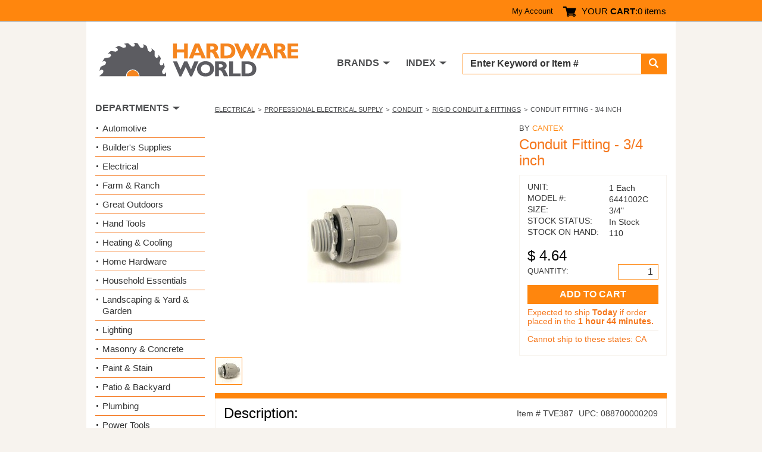

--- FILE ---
content_type: text/javascript
request_url: https://cdn.nextopia.net/v1.5.1/d6f2f2dff506050f1eef2a0811ebbe83.js
body_size: 49026
content:
Array.prototype.indexOf&&"[object Number]"!==Object.prototype.toString.call([1].indexOf(0))&&(Array.prototype.indexOf=function(e,t){for(var n=t||0;n<this.length;n++)return this[n]==e?n:-1}),function(e,t){function n(e){var t=e.length,n=ce.type(e);return ce.isWindow(e)?!1:1===e.nodeType&&t?!0:"array"===n||"function"!==n&&(0===t||"number"==typeof t&&t>0&&t-1 in e)}function i(e){var t=ke[e]={};return ce.each(e.match(de)||[],function(e,n){t[n]=!0}),t}function r(e,n,i,r){if(ce.acceptData(e)){var o,s,a=ce.expando,l=e.nodeType,u=l?ce.cache:e,c=l?e[a]:e[a]&&a;if(c&&u[c]&&(r||u[c].data)||i!==t||"string"!=typeof n)return c||(c=l?e[a]=te.pop()||ce.guid++:a),u[c]||(u[c]=l?{}:{toJSON:ce.noop}),("object"==typeof n||"function"==typeof n)&&(r?u[c]=ce.extend(u[c],n):u[c].data=ce.extend(u[c].data,n)),s=u[c],r||(s.data||(s.data={}),s=s.data),i!==t&&(s[ce.camelCase(n)]=i),"string"==typeof n?(o=s[n],null==o&&(o=s[ce.camelCase(n)])):o=s,o}}function o(e,t,n){if(ce.acceptData(e)){var i,r,o=e.nodeType,s=o?ce.cache:e,l=o?e[ce.expando]:ce.expando;if(s[l]){if(t&&(i=n?s[l]:s[l].data)){ce.isArray(t)?t=t.concat(ce.map(t,ce.camelCase)):t in i?t=[t]:(t=ce.camelCase(t),t=t in i?[t]:t.split(" ")),r=t.length;for(;r--;)delete i[t[r]];if(n?!a(i):!ce.isEmptyObject(i))return}(n||(delete s[l].data,a(s[l])))&&(o?ce.cleanData([e],!0):ce.support.deleteExpando||s!=s.window?delete s[l]:s[l]=null)}}}function s(e,n,i){if(i===t&&1===e.nodeType){var r="data-"+n.replace(Oe,"-$1").toLowerCase();if(i=e.getAttribute(r),"string"==typeof i){try{i="true"===i?!0:"false"===i?!1:"null"===i?null:+i+""===i?+i:Ne.test(i)?ce.parseJSON(i):i}catch(o){}ce.data(e,n,i)}else i=t}return i}function a(e){var t;for(t in e)if(("data"!==t||!ce.isEmptyObject(e[t]))&&"toJSON"!==t)return!1;return!0}function l(){return!0}function u(){return!1}function c(){try{return J.activeElement}catch(e){}}function p(e,t){do e=e[t];while(e&&1!==e.nodeType);return e}function d(e,t,n){if(ce.isFunction(t))return ce.grep(e,function(e,i){return!!t.call(e,i,e)!==n});if(t.nodeType)return ce.grep(e,function(e){return e===t!==n});if("string"==typeof t){if(Be.test(t))return ce.filter(t,e,n);t=ce.filter(t,e)}return ce.grep(e,function(e){return ce.inArray(e,t)>=0!==n})}function h(e){var t=Ve.split("|"),n=e.createDocumentFragment();if(n.createElement)for(;t.length;)n.createElement(t.pop());return n}function f(e,t){return ce.nodeName(e,"table")&&ce.nodeName(1===t.nodeType?t:t.firstChild,"tr")?e.getElementsByTagName("tbody")[0]||e.appendChild(e.ownerDocument.createElement("tbody")):e}function m(e){return e.type=(null!==ce.find.attr(e,"type"))+"/"+e.type,e}function g(e){var t=rt.exec(e.type);return t?e.type=t[1]:e.removeAttribute("type"),e}function v(e,t){for(var n,i=0;null!=(n=e[i]);i++)ce._data(n,"globalEval",!t||ce._data(t[i],"globalEval"))}function y(e,t){if(1===t.nodeType&&ce.hasData(e)){var n,i,r,o=ce._data(e),s=ce._data(t,o),a=o.events;if(a){delete s.handle,s.events={};for(n in a)for(i=0,r=a[n].length;r>i;i++)ce.event.add(t,n,a[n][i])}s.data&&(s.data=ce.extend({},s.data))}}function x(e,t){var n,i,r;if(1===t.nodeType){if(n=t.nodeName.toLowerCase(),!ce.support.noCloneEvent&&t[ce.expando]){r=ce._data(t);for(i in r.events)ce.removeEvent(t,i,r.handle);t.removeAttribute(ce.expando)}"script"===n&&t.text!==e.text?(m(t).text=e.text,g(t)):"object"===n?(t.parentNode&&(t.outerHTML=e.outerHTML),ce.support.html5Clone&&e.innerHTML&&!ce.trim(t.innerHTML)&&(t.innerHTML=e.innerHTML)):"input"===n&&tt.test(e.type)?(t.defaultChecked=t.checked=e.checked,t.value!==e.value&&(t.value=e.value)):"option"===n?t.defaultSelected=t.selected=e.defaultSelected:("input"===n||"textarea"===n)&&(t.defaultValue=e.defaultValue)}}function _(e,n){var i,r,o=0,s=typeof e.getElementsByTagName!==Y?e.getElementsByTagName(n||"*"):typeof e.querySelectorAll!==Y?e.querySelectorAll(n||"*"):t;if(!s)for(s=[],i=e.childNodes||e;null!=(r=i[o]);o++)!n||ce.nodeName(r,n)?s.push(r):ce.merge(s,_(r,n));return n===t||n&&ce.nodeName(e,n)?ce.merge([e],s):s}function b(e){tt.test(e.type)&&(e.defaultChecked=e.checked)}function w(e,t){if(t in e)return t;for(var n=t.charAt(0).toUpperCase()+t.slice(1),i=t,r=Tt.length;r--;)if(t=Tt[r]+n,t in e)return t;return i}function C(e,t){return e=t||e,"none"===ce.css(e,"display")||!ce.contains(e.ownerDocument,e)}function T(e,t){for(var n,i,r,o=[],s=0,a=e.length;a>s;s++)i=e[s],i.style&&(o[s]=ce._data(i,"olddisplay"),n=i.style.display,t?(o[s]||"none"!==n||(i.style.display=""),""===i.style.display&&C(i)&&(o[s]=ce._data(i,"olddisplay",S(i.nodeName)))):o[s]||(r=C(i),(n&&"none"!==n||!r)&&ce._data(i,"olddisplay",r?n:ce.css(i,"display"))));for(s=0;a>s;s++)i=e[s],i.style&&(t&&"none"!==i.style.display&&""!==i.style.display||(i.style.display=t?o[s]||"":"none"));return e}function k(e,t,n){var i=vt.exec(t);return i?Math.max(0,i[1]-(n||0))+(i[2]||"px"):t}function N(e,t,n,i,r){for(var o=n===(i?"border":"content")?4:"width"===t?1:0,s=0;4>o;o+=2)"margin"===n&&(s+=ce.css(e,n+Ct[o],!0,r)),i?("content"===n&&(s-=ce.css(e,"padding"+Ct[o],!0,r)),"margin"!==n&&(s-=ce.css(e,"border"+Ct[o]+"Width",!0,r))):(s+=ce.css(e,"padding"+Ct[o],!0,r),"padding"!==n&&(s+=ce.css(e,"border"+Ct[o]+"Width",!0,r)));return s}function O(e,t,n){var i=!0,r="width"===t?e.offsetWidth:e.offsetHeight,o=ct(e),s=ce.support.boxSizing&&"border-box"===ce.css(e,"boxSizing",!1,o);if(0>=r||null==r){if(r=pt(e,t,o),(0>r||null==r)&&(r=e.style[t]),yt.test(r))return r;i=s&&(ce.support.boxSizingReliable||r===e.style[t]),r=parseFloat(r)||0}return r+N(e,t,n||(s?"border":"content"),i,o)+"px"}function S(e){var t=J,n=_t[e];return n||(n=E(e,t),"none"!==n&&n||(ut=(ut||ce("<iframe frameborder='0' width='0' height='0'/>").css("cssText","display:block !important")).appendTo(t.documentElement),t=(ut[0].contentWindow||ut[0].contentDocument).document,t.write("<!doctype html><html><body>"),t.close(),n=E(e,t),ut.detach()),_t[e]=n),n}function E(e,t){var n=ce(t.createElement(e)).appendTo(t.body),i=ce.css(n[0],"display");return n.remove(),i}function D(e,t,n,i){var r;if(ce.isArray(t))ce.each(t,function(t,r){n||Nt.test(e)?i(e,r):D(e+"["+("object"==typeof r?t:"")+"]",r,n,i)});else if(n||"object"!==ce.type(t))i(e,t);else for(r in t)D(e+"["+r+"]",t[r],n,i)}function A(e){return function(t,n){"string"!=typeof t&&(n=t,t="*");var i,r=0,o=t.toLowerCase().match(de)||[];if(ce.isFunction(n))for(;i=o[r++];)"+"===i[0]?(i=i.slice(1)||"*",(e[i]=e[i]||[]).unshift(n)):(e[i]=e[i]||[]).push(n)}}function j(e,n,i,r){function o(l){var u;return s[l]=!0,ce.each(e[l]||[],function(e,l){var c=l(n,i,r);return"string"!=typeof c||a||s[c]?a?!(u=c):t:(n.dataTypes.unshift(c),o(c),!1)}),u}var s={},a=e===$t;return o(n.dataTypes[0])||!s["*"]&&o("*")}function M(e,n){var i,r,o=ce.ajaxSettings.flatOptions||{};for(r in n)n[r]!==t&&((o[r]?e:i||(i={}))[r]=n[r]);return i&&ce.extend(!0,e,i),e}function L(e,n,i){for(var r,o,s,a,l=e.contents,u=e.dataTypes;"*"===u[0];)u.shift(),o===t&&(o=e.mimeType||n.getResponseHeader("Content-Type"));if(o)for(a in l)if(l[a]&&l[a].test(o)){u.unshift(a);break}if(u[0]in i)s=u[0];else{for(a in i){if(!u[0]||e.converters[a+" "+u[0]]){s=a;break}r||(r=a)}s=s||r}return s?(s!==u[0]&&u.unshift(s),i[s]):t}function H(e,t,n,i){var r,o,s,a,l,u={},c=e.dataTypes.slice();if(c[1])for(s in e.converters)u[s.toLowerCase()]=e.converters[s];for(o=c.shift();o;)if(e.responseFields[o]&&(n[e.responseFields[o]]=t),!l&&i&&e.dataFilter&&(t=e.dataFilter(t,e.dataType)),l=o,o=c.shift())if("*"===o)o=l;else if("*"!==l&&l!==o){if(s=u[l+" "+o]||u["* "+o],!s)for(r in u)if(a=r.split(" "),a[1]===o&&(s=u[l+" "+a[0]]||u["* "+a[0]])){s===!0?s=u[r]:u[r]!==!0&&(o=a[0],c.unshift(a[1]));break}if(s!==!0)if(s&&e["throws"])t=s(t);else try{t=s(t)}catch(p){return{state:"parsererror",error:s?p:"No conversion from "+l+" to "+o}}}return{state:"success",data:t}}function R(){try{return new e.XMLHttpRequest}catch(t){}}function q(){try{return new e.ActiveXObject("Microsoft.XMLHTTP")}catch(t){}}function F(){return setTimeout(function(){Kt=t}),Kt=ce.now()}function P(e,t,n){for(var i,r=(on[t]||[]).concat(on["*"]),o=0,s=r.length;s>o;o++)if(i=r[o].call(n,t,e))return i}function I(e,t,n){var i,r,o=0,s=rn.length,a=ce.Deferred().always(function(){delete l.elem}),l=function(){if(r)return!1;for(var t=Kt||F(),n=Math.max(0,u.startTime+u.duration-t),i=n/u.duration||0,o=1-i,s=0,l=u.tweens.length;l>s;s++)u.tweens[s].run(o);return a.notifyWith(e,[u,o,n]),1>o&&l?n:(a.resolveWith(e,[u]),!1)},u=a.promise({elem:e,props:ce.extend({},t),opts:ce.extend(!0,{specialEasing:{}},n),originalProperties:t,originalOptions:n,startTime:Kt||F(),duration:n.duration,tweens:[],createTween:function(t,n){var i=ce.Tween(e,u.opts,t,n,u.opts.specialEasing[t]||u.opts.easing);return u.tweens.push(i),i},stop:function(t){var n=0,i=t?u.tweens.length:0;if(r)return this;for(r=!0;i>n;n++)u.tweens[n].run(1);return t?a.resolveWith(e,[u,t]):a.rejectWith(e,[u,t]),this}}),c=u.props;for(W(c,u.opts.specialEasing);s>o;o++)if(i=rn[o].call(u,e,c,u.opts))return i;return ce.map(c,P,u),ce.isFunction(u.opts.start)&&u.opts.start.call(e,u),ce.fx.timer(ce.extend(l,{elem:e,anim:u,queue:u.opts.queue})),u.progress(u.opts.progress).done(u.opts.done,u.opts.complete).fail(u.opts.fail).always(u.opts.always)}function W(e,t){var n,i,r,o,s;for(n in e)if(i=ce.camelCase(n),r=t[i],o=e[n],ce.isArray(o)&&(r=o[1],o=e[n]=o[0]),n!==i&&(e[i]=o,delete e[n]),s=ce.cssHooks[i],s&&"expand"in s){o=s.expand(o),delete e[i];for(n in o)n in e||(e[n]=o[n],t[n]=r)}else t[i]=r}function B(e,t,n){var i,r,o,s,a,l,u=this,c={},p=e.style,d=e.nodeType&&C(e),h=ce._data(e,"fxshow");n.queue||(a=ce._queueHooks(e,"fx"),null==a.unqueued&&(a.unqueued=0,l=a.empty.fire,a.empty.fire=function(){a.unqueued||l()}),a.unqueued++,u.always(function(){u.always(function(){a.unqueued--,ce.queue(e,"fx").length||a.empty.fire()})})),1===e.nodeType&&("height"in t||"width"in t)&&(n.overflow=[p.overflow,p.overflowX,p.overflowY],"inline"===ce.css(e,"display")&&"none"===ce.css(e,"float")&&(ce.support.inlineBlockNeedsLayout&&"inline"!==S(e.nodeName)?p.zoom=1:p.display="inline-block")),n.overflow&&(p.overflow="hidden",ce.support.shrinkWrapBlocks||u.always(function(){p.overflow=n.overflow[0],p.overflowX=n.overflow[1],p.overflowY=n.overflow[2]}));for(i in t)if(r=t[i],en.exec(r)){if(delete t[i],o=o||"toggle"===r,r===(d?"hide":"show"))continue;c[i]=h&&h[i]||ce.style(e,i)}if(!ce.isEmptyObject(c)){h?"hidden"in h&&(d=h.hidden):h=ce._data(e,"fxshow",{}),o&&(h.hidden=!d),d?ce(e).show():u.done(function(){ce(e).hide()}),u.done(function(){var t;ce._removeData(e,"fxshow");for(t in c)ce.style(e,t,c[t])});for(i in c)s=P(d?h[i]:0,i,u),i in h||(h[i]=s.start,d&&(s.end=s.start,s.start="width"===i||"height"===i?1:0))}}function $(e,t,n,i,r){return new $.prototype.init(e,t,n,i,r)}function z(e,t){var n,i={height:e},r=0;for(t=t?1:0;4>r;r+=2-t)n=Ct[r],i["margin"+n]=i["padding"+n]=e;return t&&(i.opacity=i.width=e),i}function U(e){return ce.isWindow(e)?e:9===e.nodeType?e.defaultView||e.parentWindow:!1}var V,X,Y=typeof t,G=e.location,J=e.document,Q=J.documentElement,K=e.jQuery,Z=e.$,ee={},te=[],ne="1.10.2",ie=te.concat,re=te.push,oe=te.slice,se=te.indexOf,ae=ee.toString,le=ee.hasOwnProperty,ue=ne.trim,ce=function(e,t){return new ce.fn.init(e,t,X)},pe=/[+-]?(?:\d*\.|)\d+(?:[eE][+-]?\d+|)/.source,de=/\S+/g,he=/^[\s\uFEFF\xA0]+|[\s\uFEFF\xA0]+$/g,fe=/^(?:\s*(<[\w\W]+>)[^>]*|#([\w-]*))$/,me=/^<(\w+)\s*\/?>(?:<\/\1>|)$/,ge=/^[\],:{}\s]*$/,ve=/(?:^|:|,)(?:\s*\[)+/g,ye=/\\(?:["\\\/bfnrt]|u[\da-fA-F]{4})/g,xe=/"[^"\\\r\n]*"|true|false|null|-?(?:\d+\.|)\d+(?:[eE][+-]?\d+|)/g,_e=/^-ms-/,be=/-([\da-z])/gi,we=function(e,t){return t.toUpperCase()},Ce=function(e){(J.addEventListener||"load"===e.type||"complete"===J.readyState)&&(Te(),ce.ready())},Te=function(){J.addEventListener?(J.removeEventListener("DOMContentLoaded",Ce,!1),e.removeEventListener("load",Ce,!1)):(J.detachEvent("onreadystatechange",Ce),e.detachEvent("onload",Ce))};ce.fn=ce.prototype={jquery:ne,constructor:ce,init:function(e,n,i){var r,o;if(!e)return this;if("string"==typeof e){if(r="<"===e.charAt(0)&&">"===e.charAt(e.length-1)&&e.length>=3?[null,e,null]:fe.exec(e),!r||!r[1]&&n)return!n||n.jquery?(n||i).find(e):this.constructor(n).find(e);if(r[1]){if(n=n instanceof ce?n[0]:n,ce.merge(this,ce.parseHTML(r[1],n&&n.nodeType?n.ownerDocument||n:J,!0)),me.test(r[1])&&ce.isPlainObject(n))for(r in n)ce.isFunction(this[r])?this[r](n[r]):this.attr(r,n[r]);return this}if(o=J.getElementById(r[2]),o&&o.parentNode){if(o.id!==r[2])return i.find(e);this.length=1,this[0]=o}return this.context=J,this.selector=e,this}return e.nodeType?(this.context=this[0]=e,this.length=1,this):ce.isFunction(e)?i.ready(e):(e.selector!==t&&(this.selector=e.selector,this.context=e.context),ce.makeArray(e,this))},selector:"",length:0,toArray:function(){return oe.call(this)},get:function(e){return null==e?this.toArray():0>e?this[this.length+e]:this[e]},pushStack:function(e){var t=ce.merge(this.constructor(),e);return t.prevObject=this,t.context=this.context,t},each:function(e,t){return ce.each(this,e,t)},ready:function(e){return ce.ready.promise().done(e),this},slice:function(){return this.pushStack(oe.apply(this,arguments))},first:function(){return this.eq(0)},last:function(){return this.eq(-1)},eq:function(e){var t=this.length,n=+e+(0>e?t:0);return this.pushStack(n>=0&&t>n?[this[n]]:[])},map:function(e){return this.pushStack(ce.map(this,function(t,n){return e.call(t,n,t)}))},end:function(){return this.prevObject||this.constructor(null)},push:re,sort:[].sort,splice:[].splice},ce.fn.init.prototype=ce.fn,ce.extend=ce.fn.extend=function(){var e,n,i,r,o,s,a=arguments[0]||{},l=1,u=arguments.length,c=!1;for("boolean"==typeof a&&(c=a,a=arguments[1]||{},l=2),"object"==typeof a||ce.isFunction(a)||(a={}),u===l&&(a=this,--l);u>l;l++)if(null!=(o=arguments[l]))for(r in o)e=a[r],i=o[r],a!==i&&(c&&i&&(ce.isPlainObject(i)||(n=ce.isArray(i)))?(n?(n=!1,s=e&&ce.isArray(e)?e:[]):s=e&&ce.isPlainObject(e)?e:{},a[r]=ce.extend(c,s,i)):i!==t&&(a[r]=i));return a},ce.extend({expando:"jQuery"+(ne+Math.random()).replace(/\D/g,""),noConflict:function(t){return e.$===ce&&(e.$=Z),t&&e.jQuery===ce&&(e.jQuery=K),ce},isReady:!1,readyWait:1,holdReady:function(e){e?ce.readyWait++:ce.ready(!0)},ready:function(e){if(e===!0?!--ce.readyWait:!ce.isReady){if(!J.body)return setTimeout(ce.ready);ce.isReady=!0,e!==!0&&--ce.readyWait>0||(V.resolveWith(J,[ce]),ce.fn.trigger&&ce(J).trigger("ready").off("ready"))}},isFunction:function(e){return"function"===ce.type(e)},isArray:Array.isArray||function(e){return"array"===ce.type(e)},isWindow:function(e){return null!=e&&e==e.window},isNumeric:function(e){return!isNaN(parseFloat(e))&&isFinite(e)},type:function(e){return null==e?e+"":"object"==typeof e||"function"==typeof e?ee[ae.call(e)]||"object":typeof e},isPlainObject:function(e){var n;if(!e||"object"!==ce.type(e)||e.nodeType||ce.isWindow(e))return!1;try{if(e.constructor&&!le.call(e,"constructor")&&!le.call(e.constructor.prototype,"isPrototypeOf"))return!1}catch(i){return!1}if(ce.support.ownLast)for(n in e)return le.call(e,n);for(n in e);return n===t||le.call(e,n)},isEmptyObject:function(e){var t;for(t in e)return!1;return!0},error:function(e){throw Error(e)},parseHTML:function(e,t,n){if(!e||"string"!=typeof e)return null;"boolean"==typeof t&&(n=t,t=!1),t=t||J;var i=me.exec(e),r=!n&&[];return i?[t.createElement(i[1])]:(i=ce.buildFragment([e],t,r),r&&ce(r).remove(),ce.merge([],i.childNodes))},parseJSON:function(n){return e.JSON&&e.JSON.parse?e.JSON.parse(n):null===n?n:"string"==typeof n&&(n=ce.trim(n),n&&ge.test(n.replace(ye,"@").replace(xe,"]").replace(ve,"")))?Function("return "+n)():(ce.error("Invalid JSON: "+n),t)},parseXML:function(n){var i,r;if(!n||"string"!=typeof n)return null;try{e.DOMParser?(r=new DOMParser,i=r.parseFromString(n,"text/xml")):(i=new ActiveXObject("Microsoft.XMLDOM"),i.async="false",i.loadXML(n))}catch(o){i=t}return i&&i.documentElement&&!i.getElementsByTagName("parsererror").length||ce.error("Invalid XML: "+n),i},noop:function(){},globalEval:function(t){t&&ce.trim(t)&&(e.execScript||function(t){e.eval.call(e,t)})(t)},camelCase:function(e){return e.replace(_e,"ms-").replace(be,we)},nodeName:function(e,t){return e.nodeName&&e.nodeName.toLowerCase()===t.toLowerCase()},each:function(e,t,i){var r,o=0,s=e.length,a=n(e);if(i){if(a)for(;s>o&&(r=t.apply(e[o],i),r!==!1);o++);else for(o in e)if(r=t.apply(e[o],i),r===!1)break}else if(a)for(;s>o&&(r=t.call(e[o],o,e[o]),r!==!1);o++);else for(o in e)if(r=t.call(e[o],o,e[o]),r===!1)break;return e},trim:ue&&!ue.call("\ufeff ")?function(e){return null==e?"":ue.call(e)}:function(e){return null==e?"":(e+"").replace(he,"")},makeArray:function(e,t){var i=t||[];return null!=e&&(n(Object(e))?ce.merge(i,"string"==typeof e?[e]:e):re.call(i,e)),i},inArray:function(e,t,n){var i;if(t){if(se)return se.call(t,e,n);for(i=t.length,n=n?0>n?Math.max(0,i+n):n:0;i>n;n++)if(n in t&&t[n]===e)return n}return-1},merge:function(e,n){var i=n.length,r=e.length,o=0;if("number"==typeof i)for(;i>o;o++)e[r++]=n[o];else for(;n[o]!==t;)e[r++]=n[o++];return e.length=r,e},grep:function(e,t,n){var i,r=[],o=0,s=e.length;for(n=!!n;s>o;o++)i=!!t(e[o],o),n!==i&&r.push(e[o]);return r},map:function(e,t,i){var r,o=0,s=e.length,a=n(e),l=[];if(a)for(;s>o;o++)r=t(e[o],o,i),null!=r&&(l[l.length]=r);else for(o in e)r=t(e[o],o,i),null!=r&&(l[l.length]=r);return ie.apply([],l)},guid:1,proxy:function(e,n){var i,r,o;return"string"==typeof n&&(o=e[n],n=e,e=o),ce.isFunction(e)?(i=oe.call(arguments,2),r=function(){return e.apply(n||this,i.concat(oe.call(arguments)))},r.guid=e.guid=e.guid||ce.guid++,r):t},access:function(e,n,i,r,o,s,a){var l=0,u=e.length,c=null==i;if("object"===ce.type(i)){o=!0;for(l in i)ce.access(e,n,l,i[l],!0,s,a)}else if(r!==t&&(o=!0,ce.isFunction(r)||(a=!0),c&&(a?(n.call(e,r),n=null):(c=n,n=function(e,t,n){return c.call(ce(e),n)})),n))for(;u>l;l++)n(e[l],i,a?r:r.call(e[l],l,n(e[l],i)));return o?e:c?n.call(e):u?n(e[0],i):s},now:function(){return(new Date).getTime()},swap:function(e,t,n,i){var r,o,s={};for(o in t)s[o]=e.style[o],e.style[o]=t[o];r=n.apply(e,i||[]);for(o in t)e.style[o]=s[o];return r}}),ce.ready.promise=function(t){if(!V)if(V=ce.Deferred(),"complete"===J.readyState)setTimeout(ce.ready);else if(J.addEventListener)J.addEventListener("DOMContentLoaded",Ce,!1),e.addEventListener("load",Ce,!1);else{J.attachEvent("onreadystatechange",Ce),e.attachEvent("onload",Ce);var n=!1;try{n=null==e.frameElement&&J.documentElement}catch(i){}n&&n.doScroll&&function r(){if(!ce.isReady){try{n.doScroll("left")}catch(e){return setTimeout(r,50)}Te(),ce.ready()}}()}return V.promise(t)},ce.each("Boolean Number String Function Array Date RegExp Object Error".split(" "),function(e,t){ee["[object "+t+"]"]=t.toLowerCase()}),X=ce(J),function(e,t){function n(e,t,n,i){var r,o,s,a,l,u,c,p,f,m;if((t?t.ownerDocument||t:I)!==j&&A(t),t=t||j,n=n||[],!e||"string"!=typeof e)return n;if(1!==(a=t.nodeType)&&9!==a)return[];if(L&&!i){if(r=xe.exec(e))if(s=r[1]){if(9===a){if(o=t.getElementById(s),!o||!o.parentNode)return n;if(o.id===s)return n.push(o),n}else if(t.ownerDocument&&(o=t.ownerDocument.getElementById(s))&&F(t,o)&&o.id===s)return n.push(o),n}else{if(r[2])return ee.apply(n,t.getElementsByTagName(e)),n;if((s=r[3])&&C.getElementsByClassName&&t.getElementsByClassName)return ee.apply(n,t.getElementsByClassName(s)),n}if(C.qsa&&(!H||!H.test(e))){if(p=c=P,f=t,m=9===a&&e,1===a&&"object"!==t.nodeName.toLowerCase()){for(u=d(e),(c=t.getAttribute("id"))?p=c.replace(we,"\\$&"):t.setAttribute("id",p),p="[id='"+p+"'] ",l=u.length;l--;)u[l]=p+h(u[l]);f=he.test(e)&&t.parentNode||t,m=u.join(",")}if(m)try{return ee.apply(n,f.querySelectorAll(m)),n}catch(g){}finally{c||t.removeAttribute("id")}}}return b(e.replace(ue,"$1"),t,n,i)}function i(){function e(n,i){return t.push(n+=" ")>k.cacheLength&&delete e[t.shift()],e[n]=i}var t=[];return e}function r(e){return e[P]=!0,e}function o(e){var t=j.createElement("div");try{return!!e(t)}catch(n){return!1}finally{t.parentNode&&t.parentNode.removeChild(t),t=null}}function s(e,t){for(var n=e.split("|"),i=e.length;i--;)k.attrHandle[n[i]]=t}function a(e,t){var n=t&&e,i=n&&1===e.nodeType&&1===t.nodeType&&(~t.sourceIndex||G)-(~e.sourceIndex||G);if(i)return i;if(n)for(;n=n.nextSibling;)if(n===t)return-1;return e?1:-1}function l(e){return function(t){var n=t.nodeName.toLowerCase();return"input"===n&&t.type===e}}function u(e){return function(t){var n=t.nodeName.toLowerCase();return("input"===n||"button"===n)&&t.type===e}}function c(e){return r(function(t){return t=+t,r(function(n,i){for(var r,o=e([],n.length,t),s=o.length;s--;)n[r=o[s]]&&(n[r]=!(i[r]=n[r]))})})}function p(){}function d(e,t){var i,r,o,s,a,l,u,c=z[e+" "];if(c)return t?0:c.slice(0);for(a=e,l=[],u=k.preFilter;a;){(!i||(r=pe.exec(a)))&&(r&&(a=a.slice(r[0].length)||a),l.push(o=[])),i=!1,(r=de.exec(a))&&(i=r.shift(),o.push({value:i,type:r[0].replace(ue," ")}),a=a.slice(i.length));for(s in k.filter)!(r=ve[s].exec(a))||u[s]&&!(r=u[s](r))||(i=r.shift(),o.push({value:i,type:s,matches:r}),a=a.slice(i.length));if(!i)break}return t?a.length:a?n.error(e):z(e,l).slice(0)}function h(e){for(var t=0,n=e.length,i="";n>t;t++)i+=e[t].value;return i}function f(e,t,n){var i=t.dir,r=n&&"parentNode"===i,o=B++;return t.first?function(t,n,o){for(;t=t[i];)if(1===t.nodeType||r)return e(t,n,o)}:function(t,n,s){var a,l,u,c=W+" "+o;if(s){for(;t=t[i];)if((1===t.nodeType||r)&&e(t,n,s))return!0}else for(;t=t[i];)if(1===t.nodeType||r)if(u=t[P]||(t[P]={}),(l=u[i])&&l[0]===c){if((a=l[1])===!0||a===T)return a===!0}else if(l=u[i]=[c],l[1]=e(t,n,s)||T,l[1]===!0)return!0}}function m(e){return e.length>1?function(t,n,i){for(var r=e.length;r--;)if(!e[r](t,n,i))return!1;return!0}:e[0]}function g(e,t,n,i,r){for(var o,s=[],a=0,l=e.length,u=null!=t;l>a;a++)(o=e[a])&&(!n||n(o,i,r))&&(s.push(o),u&&t.push(a));return s}function v(e,t,n,i,o,s){return i&&!i[P]&&(i=v(i)),o&&!o[P]&&(o=v(o,s)),r(function(r,s,a,l){var u,c,p,d=[],h=[],f=s.length,m=r||_(t||"*",a.nodeType?[a]:a,[]),v=!e||!r&&t?m:g(m,d,e,a,l),y=n?o||(r?e:f||i)?[]:s:v;if(n&&n(v,y,a,l),i)for(u=g(y,h),i(u,[],a,l),c=u.length;c--;)(p=u[c])&&(y[h[c]]=!(v[h[c]]=p));if(r){if(o||e){if(o){for(u=[],c=y.length;c--;)(p=y[c])&&u.push(v[c]=p);o(null,y=[],u,l)}for(c=y.length;c--;)(p=y[c])&&(u=o?ne.call(r,p):d[c])>-1&&(r[u]=!(s[u]=p))}}else y=g(y===s?y.splice(f,y.length):y),o?o(null,s,y,l):ee.apply(s,y)})}function y(e){for(var t,n,i,r=e.length,o=k.relative[e[0].type],s=o||k.relative[" "],a=o?1:0,l=f(function(e){return e===t},s,!0),u=f(function(e){return ne.call(t,e)>-1},s,!0),c=[function(e,n,i){return!o&&(i||n!==E)||((t=n).nodeType?l(e,n,i):u(e,n,i))}];r>a;a++)if(n=k.relative[e[a].type])c=[f(m(c),n)];else{if(n=k.filter[e[a].type].apply(null,e[a].matches),n[P]){for(i=++a;r>i&&!k.relative[e[i].type];i++);return v(a>1&&m(c),a>1&&h(e.slice(0,a-1).concat({value:" "===e[a-2].type?"*":""})).replace(ue,"$1"),n,i>a&&y(e.slice(a,i)),r>i&&y(e=e.slice(i)),r>i&&h(e))}c.push(n)}return m(c)}function x(e,t){var i=0,o=t.length>0,s=e.length>0,a=function(r,a,l,u,c){var p,d,h,f=[],m=0,v="0",y=r&&[],x=null!=c,_=E,b=r||s&&k.find.TAG("*",c&&a.parentNode||a),w=W+=null==_?1:Math.random()||.1;for(x&&(E=a!==j&&a,T=i);null!=(p=b[v]);v++){if(s&&p){for(d=0;h=e[d++];)if(h(p,a,l)){u.push(p);break}x&&(W=w,T=++i)}o&&((p=!h&&p)&&m--,r&&y.push(p))}if(m+=v,o&&v!==m){for(d=0;h=t[d++];)h(y,f,a,l);if(r){if(m>0)for(;v--;)y[v]||f[v]||(f[v]=K.call(u));f=g(f)}ee.apply(u,f),x&&!r&&f.length>0&&m+t.length>1&&n.uniqueSort(u)}return x&&(W=w,E=_),y};return o?r(a):a}function _(e,t,i){for(var r=0,o=t.length;o>r;r++)n(e,t[r],i);return i}function b(e,t,n,i){var r,o,s,a,l,u=d(e);if(!i&&1===u.length){if(o=u[0]=u[0].slice(0),o.length>2&&"ID"===(s=o[0]).type&&C.getById&&9===t.nodeType&&L&&k.relative[o[1].type]){if(t=(k.find.ID(s.matches[0].replace(Ce,Te),t)||[])[0],!t)return n;e=e.slice(o.shift().value.length)}for(r=ve.needsContext.test(e)?0:o.length;r--&&(s=o[r],!k.relative[a=s.type]);)if((l=k.find[a])&&(i=l(s.matches[0].replace(Ce,Te),he.test(o[0].type)&&t.parentNode||t))){if(o.splice(r,1),e=i.length&&h(o),!e)return ee.apply(n,i),n;break}}return S(e,u)(i,t,!L,n,he.test(e)),n}var w,C,T,k,N,O,S,E,D,A,j,M,L,H,R,q,F,P="sizzle"+-new Date,I=e.document,W=0,B=0,$=i(),z=i(),U=i(),V=!1,X=function(e,t){return e===t?(V=!0,0):0},Y=typeof t,G=1<<31,J={}.hasOwnProperty,Q=[],K=Q.pop,Z=Q.push,ee=Q.push,te=Q.slice,ne=Q.indexOf||function(e){for(var t=0,n=this.length;n>t;t++)if(this[t]===e)return t;return-1},ie="checked|selected|async|autofocus|autoplay|controls|defer|disabled|hidden|ismap|loop|multiple|open|readonly|required|scoped",re="[\\x20\\t\\r\\n\\f]",oe="(?:\\\\.|[\\w-]|[^\\x00-\\xa0])+",se=oe.replace("w","w#"),ae="\\["+re+"*("+oe+")"+re+"*(?:([*^$|!~]?=)"+re+"*(?:(['\"])((?:\\\\.|[^\\\\])*?)\\3|("+se+")|)|)"+re+"*\\]",le=":("+oe+")(?:\\(((['\"])((?:\\\\.|[^\\\\])*?)\\3|((?:\\\\.|[^\\\\()[\\]]|"+ae.replace(3,8)+")*)|.*)\\)|)",ue=RegExp("^"+re+"+|((?:^|[^\\\\])(?:\\\\.)*)"+re+"+$","g"),pe=RegExp("^"+re+"*,"+re+"*"),de=RegExp("^"+re+"*([>+~]|"+re+")"+re+"*"),he=RegExp(re+"*[+~]"),fe=RegExp("="+re+"*([^\\]'\"]*)"+re+"*\\]","g"),me=RegExp(le),ge=RegExp("^"+se+"$"),ve={ID:RegExp("^#("+oe+")"),CLASS:RegExp("^\\.("+oe+")"),TAG:RegExp("^("+oe.replace("w","w*")+")"),ATTR:RegExp("^"+ae),PSEUDO:RegExp("^"+le),CHILD:RegExp("^:(only|first|last|nth|nth-last)-(child|of-type)(?:\\("+re+"*(even|odd|(([+-]|)(\\d*)n|)"+re+"*(?:([+-]|)"+re+"*(\\d+)|))"+re+"*\\)|)","i"),bool:RegExp("^(?:"+ie+")$","i"),needsContext:RegExp("^"+re+"*[>+~]|:(even|odd|eq|gt|lt|nth|first|last)(?:\\("+re+"*((?:-\\d)?\\d*)"+re+"*\\)|)(?=[^-]|$)","i")},ye=/^[^{]+\{\s*\[native \w/,xe=/^(?:#([\w-]+)|(\w+)|\.([\w-]+))$/,_e=/^(?:input|select|textarea|button)$/i,be=/^h\d$/i,we=/'|\\/g,Ce=RegExp("\\\\([\\da-f]{1,6}"+re+"?|("+re+")|.)","ig"),Te=function(e,t,n){var i="0x"+t-65536;return i!==i||n?t:0>i?String.fromCharCode(i+65536):String.fromCharCode(55296|i>>10,56320|1023&i)};try{ee.apply(Q=te.call(I.childNodes),I.childNodes),Q[I.childNodes.length].nodeType}catch(ke){ee={apply:Q.length?function(e,t){Z.apply(e,te.call(t))}:function(e,t){for(var n=e.length,i=0;e[n++]=t[i++];);e.length=n-1}}}O=n.isXML=function(e){var t=e&&(e.ownerDocument||e).documentElement;return t?"HTML"!==t.nodeName:!1},C=n.support={},A=n.setDocument=function(e){var n=e?e.ownerDocument||e:I,i=n.defaultView;return n!==j&&9===n.nodeType&&n.documentElement?(j=n,M=n.documentElement,L=!O(n),i&&i.attachEvent&&i!==i.top&&i.attachEvent("onbeforeunload",function(){A()}),C.attributes=o(function(e){return e.className="i",!e.getAttribute("className")}),C.getElementsByTagName=o(function(e){return e.appendChild(n.createComment("")),!e.getElementsByTagName("*").length}),C.getElementsByClassName=o(function(e){return e.innerHTML="<div class='a'></div><div class='a i'></div>",e.firstChild.className="i",2===e.getElementsByClassName("i").length}),C.getById=o(function(e){return M.appendChild(e).id=P,!n.getElementsByName||!n.getElementsByName(P).length}),C.getById?(k.find.ID=function(e,t){if(typeof t.getElementById!==Y&&L){var n=t.getElementById(e);return n&&n.parentNode?[n]:[]}},k.filter.ID=function(e){var t=e.replace(Ce,Te);return function(e){return e.getAttribute("id")===t}}):(delete k.find.ID,k.filter.ID=function(e){var t=e.replace(Ce,Te);return function(e){var n=typeof e.getAttributeNode!==Y&&e.getAttributeNode("id");return n&&n.value===t}}),k.find.TAG=C.getElementsByTagName?function(e,n){return typeof n.getElementsByTagName!==Y?n.getElementsByTagName(e):t}:function(e,t){var n,i=[],r=0,o=t.getElementsByTagName(e);if("*"===e){for(;n=o[r++];)1===n.nodeType&&i.push(n);return i}return o},k.find.CLASS=C.getElementsByClassName&&function(e,n){return typeof n.getElementsByClassName!==Y&&L?n.getElementsByClassName(e):t},R=[],H=[],(C.qsa=ye.test(n.querySelectorAll))&&(o(function(e){e.innerHTML="<select><option selected=''></option></select>",e.querySelectorAll("[selected]").length||H.push("\\["+re+"*(?:value|"+ie+")"),e.querySelectorAll(":checked").length||H.push(":checked")}),o(function(e){var t=n.createElement("input");t.setAttribute("type","hidden"),e.appendChild(t).setAttribute("t",""),e.querySelectorAll("[t^='']").length&&H.push("[*^$]="+re+"*(?:''|\"\")"),e.querySelectorAll(":enabled").length||H.push(":enabled",":disabled"),e.querySelectorAll("*,:x"),H.push(",.*:")})),(C.matchesSelector=ye.test(q=M.webkitMatchesSelector||M.mozMatchesSelector||M.oMatchesSelector||M.msMatchesSelector))&&o(function(e){C.disconnectedMatch=q.call(e,"div"),q.call(e,"[s!='']:x"),R.push("!=",le)}),H=H.length&&RegExp(H.join("|")),R=R.length&&RegExp(R.join("|")),F=ye.test(M.contains)||M.compareDocumentPosition?function(e,t){var n=9===e.nodeType?e.documentElement:e,i=t&&t.parentNode;return e===i||!(!i||1!==i.nodeType||!(n.contains?n.contains(i):e.compareDocumentPosition&&16&e.compareDocumentPosition(i)))}:function(e,t){if(t)for(;t=t.parentNode;)if(t===e)return!0;return!1},X=M.compareDocumentPosition?function(e,t){if(e===t)return V=!0,0;var i=t.compareDocumentPosition&&e.compareDocumentPosition&&e.compareDocumentPosition(t);return i?1&i||!C.sortDetached&&t.compareDocumentPosition(e)===i?e===n||F(I,e)?-1:t===n||F(I,t)?1:D?ne.call(D,e)-ne.call(D,t):0:4&i?-1:1:e.compareDocumentPosition?-1:1}:function(e,t){var i,r=0,o=e.parentNode,s=t.parentNode,l=[e],u=[t];if(e===t)return V=!0,0;if(!o||!s)return e===n?-1:t===n?1:o?-1:s?1:D?ne.call(D,e)-ne.call(D,t):0;if(o===s)return a(e,t);for(i=e;i=i.parentNode;)l.unshift(i);for(i=t;i=i.parentNode;)u.unshift(i);for(;l[r]===u[r];)r++;return r?a(l[r],u[r]):l[r]===I?-1:u[r]===I?1:0},n):j},n.matches=function(e,t){return n(e,null,null,t)},n.matchesSelector=function(e,t){if((e.ownerDocument||e)!==j&&A(e),t=t.replace(fe,"='$1']"),!(!C.matchesSelector||!L||R&&R.test(t)||H&&H.test(t)))try{var i=q.call(e,t);if(i||C.disconnectedMatch||e.document&&11!==e.document.nodeType)return i}catch(r){}return n(t,j,null,[e]).length>0},n.contains=function(e,t){return(e.ownerDocument||e)!==j&&A(e),F(e,t)},n.attr=function(e,n){(e.ownerDocument||e)!==j&&A(e);var i=k.attrHandle[n.toLowerCase()],r=i&&J.call(k.attrHandle,n.toLowerCase())?i(e,n,!L):t;return r===t?C.attributes||!L?e.getAttribute(n):(r=e.getAttributeNode(n))&&r.specified?r.value:null:r},n.error=function(e){throw Error("Syntax error, unrecognized expression: "+e)},n.uniqueSort=function(e){var t,n=[],i=0,r=0;if(V=!C.detectDuplicates,D=!C.sortStable&&e.slice(0),e.sort(X),V){for(;t=e[r++];)t===e[r]&&(i=n.push(r));for(;i--;)e.splice(n[i],1)}return e},N=n.getText=function(e){var t,n="",i=0,r=e.nodeType;if(r){if(1===r||9===r||11===r){if("string"==typeof e.textContent)return e.textContent;for(e=e.firstChild;e;e=e.nextSibling)n+=N(e)}else if(3===r||4===r)return e.nodeValue}else for(;t=e[i];i++)n+=N(t);return n},k=n.selectors={cacheLength:50,createPseudo:r,match:ve,attrHandle:{},find:{},relative:{">":{dir:"parentNode",first:!0}," ":{dir:"parentNode"},"+":{dir:"previousSibling",first:!0},"~":{dir:"previousSibling"}},preFilter:{ATTR:function(e){return e[1]=e[1].replace(Ce,Te),e[3]=(e[4]||e[5]||"").replace(Ce,Te),"~="===e[2]&&(e[3]=" "+e[3]+" "),e.slice(0,4)},CHILD:function(e){return e[1]=e[1].toLowerCase(),"nth"===e[1].slice(0,3)?(e[3]||n.error(e[0]),e[4]=+(e[4]?e[5]+(e[6]||1):2*("even"===e[3]||"odd"===e[3])),e[5]=+(e[7]+e[8]||"odd"===e[3])):e[3]&&n.error(e[0]),e},PSEUDO:function(e){var n,i=!e[5]&&e[2];return ve.CHILD.test(e[0])?null:(e[3]&&e[4]!==t?e[2]=e[4]:i&&me.test(i)&&(n=d(i,!0))&&(n=i.indexOf(")",i.length-n)-i.length)&&(e[0]=e[0].slice(0,n),e[2]=i.slice(0,n)),e.slice(0,3))}},filter:{TAG:function(e){var t=e.replace(Ce,Te).toLowerCase();return"*"===e?function(){return!0}:function(e){return e.nodeName&&e.nodeName.toLowerCase()===t}},CLASS:function(e){var t=$[e+" "];return t||(t=RegExp("(^|"+re+")"+e+"("+re+"|$)"))&&$(e,function(e){return t.test("string"==typeof e.className&&e.className||typeof e.getAttribute!==Y&&e.getAttribute("class")||"")})},ATTR:function(e,t,i){return function(r){var o=n.attr(r,e);return null==o?"!="===t:t?(o+="","="===t?o===i:"!="===t?o!==i:"^="===t?i&&0===o.indexOf(i):"*="===t?i&&o.indexOf(i)>-1:"$="===t?i&&o.slice(-i.length)===i:"~="===t?(" "+o+" ").indexOf(i)>-1:"|="===t?o===i||o.slice(0,i.length+1)===i+"-":!1):!0}},CHILD:function(e,t,n,i,r){
var o="nth"!==e.slice(0,3),s="last"!==e.slice(-4),a="of-type"===t;return 1===i&&0===r?function(e){return!!e.parentNode}:function(t,n,l){var u,c,p,d,h,f,m=o!==s?"nextSibling":"previousSibling",g=t.parentNode,v=a&&t.nodeName.toLowerCase(),y=!l&&!a;if(g){if(o){for(;m;){for(p=t;p=p[m];)if(a?p.nodeName.toLowerCase()===v:1===p.nodeType)return!1;f=m="only"===e&&!f&&"nextSibling"}return!0}if(f=[s?g.firstChild:g.lastChild],s&&y){for(c=g[P]||(g[P]={}),u=c[e]||[],h=u[0]===W&&u[1],d=u[0]===W&&u[2],p=h&&g.childNodes[h];p=++h&&p&&p[m]||(d=h=0)||f.pop();)if(1===p.nodeType&&++d&&p===t){c[e]=[W,h,d];break}}else if(y&&(u=(t[P]||(t[P]={}))[e])&&u[0]===W)d=u[1];else for(;(p=++h&&p&&p[m]||(d=h=0)||f.pop())&&((a?p.nodeName.toLowerCase()!==v:1!==p.nodeType)||!++d||(y&&((p[P]||(p[P]={}))[e]=[W,d]),p!==t)););return d-=r,d===i||0===d%i&&d/i>=0}}},PSEUDO:function(e,t){var i,o=k.pseudos[e]||k.setFilters[e.toLowerCase()]||n.error("unsupported pseudo: "+e);return o[P]?o(t):o.length>1?(i=[e,e,"",t],k.setFilters.hasOwnProperty(e.toLowerCase())?r(function(e,n){for(var i,r=o(e,t),s=r.length;s--;)i=ne.call(e,r[s]),e[i]=!(n[i]=r[s])}):function(e){return o(e,0,i)}):o}},pseudos:{not:r(function(e){var t=[],n=[],i=S(e.replace(ue,"$1"));return i[P]?r(function(e,t,n,r){for(var o,s=i(e,null,r,[]),a=e.length;a--;)(o=s[a])&&(e[a]=!(t[a]=o))}):function(e,r,o){return t[0]=e,i(t,null,o,n),!n.pop()}}),has:r(function(e){return function(t){return n(e,t).length>0}}),contains:r(function(e){return function(t){return(t.textContent||t.innerText||N(t)).indexOf(e)>-1}}),lang:r(function(e){return ge.test(e||"")||n.error("unsupported lang: "+e),e=e.replace(Ce,Te).toLowerCase(),function(t){var n;do if(n=L?t.lang:t.getAttribute("xml:lang")||t.getAttribute("lang"))return n=n.toLowerCase(),n===e||0===n.indexOf(e+"-");while((t=t.parentNode)&&1===t.nodeType);return!1}}),target:function(t){var n=e.location&&e.location.hash;return n&&n.slice(1)===t.id},root:function(e){return e===M},focus:function(e){return e===j.activeElement&&(!j.hasFocus||j.hasFocus())&&!!(e.type||e.href||~e.tabIndex)},enabled:function(e){return e.disabled===!1},disabled:function(e){return e.disabled===!0},checked:function(e){var t=e.nodeName.toLowerCase();return"input"===t&&!!e.checked||"option"===t&&!!e.selected},selected:function(e){return e.parentNode&&e.parentNode.selectedIndex,e.selected===!0},empty:function(e){for(e=e.firstChild;e;e=e.nextSibling)if(e.nodeName>"@"||3===e.nodeType||4===e.nodeType)return!1;return!0},parent:function(e){return!k.pseudos.empty(e)},header:function(e){return be.test(e.nodeName)},input:function(e){return _e.test(e.nodeName)},button:function(e){var t=e.nodeName.toLowerCase();return"input"===t&&"button"===e.type||"button"===t},text:function(e){var t;return"input"===e.nodeName.toLowerCase()&&"text"===e.type&&(null==(t=e.getAttribute("type"))||t.toLowerCase()===e.type)},first:c(function(){return[0]}),last:c(function(e,t){return[t-1]}),eq:c(function(e,t,n){return[0>n?n+t:n]}),even:c(function(e,t){for(var n=0;t>n;n+=2)e.push(n);return e}),odd:c(function(e,t){for(var n=1;t>n;n+=2)e.push(n);return e}),lt:c(function(e,t,n){for(var i=0>n?n+t:n;--i>=0;)e.push(i);return e}),gt:c(function(e,t,n){for(var i=0>n?n+t:n;t>++i;)e.push(i);return e})}},k.pseudos.nth=k.pseudos.eq;for(w in{radio:!0,checkbox:!0,file:!0,password:!0,image:!0})k.pseudos[w]=l(w);for(w in{submit:!0,reset:!0})k.pseudos[w]=u(w);p.prototype=k.filters=k.pseudos,k.setFilters=new p,S=n.compile=function(e,t){var n,i=[],r=[],o=U[e+" "];if(!o){for(t||(t=d(e)),n=t.length;n--;)o=y(t[n]),o[P]?i.push(o):r.push(o);o=U(e,x(r,i))}return o},C.sortStable=P.split("").sort(X).join("")===P,C.detectDuplicates=V,A(),C.sortDetached=o(function(e){return 1&e.compareDocumentPosition(j.createElement("div"))}),o(function(e){return e.innerHTML="<a href='#'></a>","#"===e.firstChild.getAttribute("href")})||s("type|href|height|width",function(e,n,i){return i?t:e.getAttribute(n,"type"===n.toLowerCase()?1:2)}),C.attributes&&o(function(e){return e.innerHTML="<input/>",e.firstChild.setAttribute("value",""),""===e.firstChild.getAttribute("value")})||s("value",function(e,n,i){return i||"input"!==e.nodeName.toLowerCase()?t:e.defaultValue}),o(function(e){return null==e.getAttribute("disabled")})||s(ie,function(e,n,i){var r;return i?t:(r=e.getAttributeNode(n))&&r.specified?r.value:e[n]===!0?n.toLowerCase():null}),ce.find=n,ce.expr=n.selectors,ce.expr[":"]=ce.expr.pseudos,ce.unique=n.uniqueSort,ce.text=n.getText,ce.isXMLDoc=n.isXML,ce.contains=n.contains}(e);var ke={};ce.Callbacks=function(e){e="string"==typeof e?ke[e]||i(e):ce.extend({},e);var n,r,o,s,a,l,u=[],c=!e.once&&[],p=function(t){for(r=e.memory&&t,o=!0,a=l||0,l=0,s=u.length,n=!0;u&&s>a;a++)if(u[a].apply(t[0],t[1])===!1&&e.stopOnFalse){r=!1;break}n=!1,u&&(c?c.length&&p(c.shift()):r?u=[]:d.disable())},d={add:function(){if(u){var t=u.length;!function i(t){ce.each(t,function(t,n){var r=ce.type(n);"function"===r?e.unique&&d.has(n)||u.push(n):n&&n.length&&"string"!==r&&i(n)})}(arguments),n?s=u.length:r&&(l=t,p(r))}return this},remove:function(){return u&&ce.each(arguments,function(e,t){for(var i;(i=ce.inArray(t,u,i))>-1;)u.splice(i,1),n&&(s>=i&&s--,a>=i&&a--)}),this},has:function(e){return e?ce.inArray(e,u)>-1:!(!u||!u.length)},empty:function(){return u=[],s=0,this},disable:function(){return u=c=r=t,this},disabled:function(){return!u},lock:function(){return c=t,r||d.disable(),this},locked:function(){return!c},fireWith:function(e,t){return!u||o&&!c||(t=t||[],t=[e,t.slice?t.slice():t],n?c.push(t):p(t)),this},fire:function(){return d.fireWith(this,arguments),this},fired:function(){return!!o}};return d},ce.extend({Deferred:function(e){var t=[["resolve","done",ce.Callbacks("once memory"),"resolved"],["reject","fail",ce.Callbacks("once memory"),"rejected"],["notify","progress",ce.Callbacks("memory")]],n="pending",i={state:function(){return n},always:function(){return r.done(arguments).fail(arguments),this},then:function(){var e=arguments;return ce.Deferred(function(n){ce.each(t,function(t,o){var s=o[0],a=ce.isFunction(e[t])&&e[t];r[o[1]](function(){var e=a&&a.apply(this,arguments);e&&ce.isFunction(e.promise)?e.promise().done(n.resolve).fail(n.reject).progress(n.notify):n[s+"With"](this===i?n.promise():this,a?[e]:arguments)})}),e=null}).promise()},promise:function(e){return null!=e?ce.extend(e,i):i}},r={};return i.pipe=i.then,ce.each(t,function(e,o){var s=o[2],a=o[3];i[o[1]]=s.add,a&&s.add(function(){n=a},t[1^e][2].disable,t[2][2].lock),r[o[0]]=function(){return r[o[0]+"With"](this===r?i:this,arguments),this},r[o[0]+"With"]=s.fireWith}),i.promise(r),e&&e.call(r,r),r},when:function(e){var t,n,i,r=0,o=oe.call(arguments),s=o.length,a=1!==s||e&&ce.isFunction(e.promise)?s:0,l=1===a?e:ce.Deferred(),u=function(e,n,i){return function(r){n[e]=this,i[e]=arguments.length>1?oe.call(arguments):r,i===t?l.notifyWith(n,i):--a||l.resolveWith(n,i)}};if(s>1)for(t=Array(s),n=Array(s),i=Array(s);s>r;r++)o[r]&&ce.isFunction(o[r].promise)?o[r].promise().done(u(r,i,o)).fail(l.reject).progress(u(r,n,t)):--a;return a||l.resolveWith(i,o),l.promise()}}),ce.support=function(t){var n,i,r,o,s,a,l,u,c,p=J.createElement("div");if(p.setAttribute("className","t"),p.innerHTML="  <link/><table></table><a href='/a'>a</a><input type='checkbox'/>",n=p.getElementsByTagName("*")||[],i=p.getElementsByTagName("a")[0],!i||!i.style||!n.length)return t;o=J.createElement("select"),a=o.appendChild(J.createElement("option")),r=p.getElementsByTagName("input")[0],i.style.cssText="top:1px;float:left;opacity:.5",t.getSetAttribute="t"!==p.className,t.leadingWhitespace=3===p.firstChild.nodeType,t.tbody=!p.getElementsByTagName("tbody").length,t.htmlSerialize=!!p.getElementsByTagName("link").length,t.style=/top/.test(i.getAttribute("style")),t.hrefNormalized="/a"===i.getAttribute("href"),t.opacity=/^0.5/.test(i.style.opacity),t.cssFloat=!!i.style.cssFloat,t.checkOn=!!r.value,t.optSelected=a.selected,t.enctype=!!J.createElement("form").enctype,t.html5Clone="<:nav></:nav>"!==J.createElement("nav").cloneNode(!0).outerHTML,t.inlineBlockNeedsLayout=!1,t.shrinkWrapBlocks=!1,t.pixelPosition=!1,t.deleteExpando=!0,t.noCloneEvent=!0,t.reliableMarginRight=!0,t.boxSizingReliable=!0,r.checked=!0,t.noCloneChecked=r.cloneNode(!0).checked,o.disabled=!0,t.optDisabled=!a.disabled;try{delete p.test}catch(d){t.deleteExpando=!1}r=J.createElement("input"),r.setAttribute("value",""),t.input=""===r.getAttribute("value"),r.value="t",r.setAttribute("type","radio"),t.radioValue="t"===r.value,r.setAttribute("checked","t"),r.setAttribute("name","t"),s=J.createDocumentFragment(),s.appendChild(r),t.appendChecked=r.checked,t.checkClone=s.cloneNode(!0).cloneNode(!0).lastChild.checked,p.attachEvent&&(p.attachEvent("onclick",function(){t.noCloneEvent=!1}),p.cloneNode(!0).click());for(c in{submit:!0,change:!0,focusin:!0})p.setAttribute(l="on"+c,"t"),t[c+"Bubbles"]=l in e||p.attributes[l].expando===!1;p.style.backgroundClip="content-box",p.cloneNode(!0).style.backgroundClip="",t.clearCloneStyle="content-box"===p.style.backgroundClip;for(c in ce(t))break;return t.ownLast="0"!==c,ce(function(){var n,i,r,o="padding:0;margin:0;border:0;display:block;box-sizing:content-box;-moz-box-sizing:content-box;-webkit-box-sizing:content-box;",s=J.getElementsByTagName("body")[0];s&&(n=J.createElement("div"),n.style.cssText="border:0;width:0;height:0;position:absolute;top:0;left:-9999px;margin-top:1px",s.appendChild(n).appendChild(p),p.innerHTML="<table><tr><td></td><td>t</td></tr></table>",r=p.getElementsByTagName("td"),r[0].style.cssText="padding:0;margin:0;border:0;display:none",u=0===r[0].offsetHeight,r[0].style.display="",r[1].style.display="none",t.reliableHiddenOffsets=u&&0===r[0].offsetHeight,p.innerHTML="",p.style.cssText="box-sizing:border-box;-moz-box-sizing:border-box;-webkit-box-sizing:border-box;padding:1px;border:1px;display:block;width:4px;margin-top:1%;position:absolute;top:1%;",ce.swap(s,null!=s.style.zoom?{zoom:1}:{},function(){t.boxSizing=4===p.offsetWidth}),e.getComputedStyle&&(t.pixelPosition="1%"!==(e.getComputedStyle(p,null)||{}).top,t.boxSizingReliable="4px"===(e.getComputedStyle(p,null)||{width:"4px"}).width,i=p.appendChild(J.createElement("div")),i.style.cssText=p.style.cssText=o,i.style.marginRight=i.style.width="0",p.style.width="1px",t.reliableMarginRight=!parseFloat((e.getComputedStyle(i,null)||{}).marginRight)),typeof p.style.zoom!==Y&&(p.innerHTML="",p.style.cssText=o+"width:1px;padding:1px;display:inline;zoom:1",t.inlineBlockNeedsLayout=3===p.offsetWidth,p.style.display="block",p.innerHTML="<div></div>",p.firstChild.style.width="5px",t.shrinkWrapBlocks=3!==p.offsetWidth,t.inlineBlockNeedsLayout&&(s.style.zoom=1)),s.removeChild(n),n=p=r=i=null)}),n=o=s=a=i=r=null,t}({});var Ne=/(?:\{[\s\S]*\}|\[[\s\S]*\])$/,Oe=/([A-Z])/g;ce.extend({cache:{},noData:{applet:!0,embed:!0,object:"clsid:D27CDB6E-AE6D-11cf-96B8-444553540000"},hasData:function(e){return e=e.nodeType?ce.cache[e[ce.expando]]:e[ce.expando],!!e&&!a(e)},data:function(e,t,n){return r(e,t,n)},removeData:function(e,t){return o(e,t)},_data:function(e,t,n){return r(e,t,n,!0)},_removeData:function(e,t){return o(e,t,!0)},acceptData:function(e){if(e.nodeType&&1!==e.nodeType&&9!==e.nodeType)return!1;var t=e.nodeName&&ce.noData[e.nodeName.toLowerCase()];return!t||t!==!0&&e.getAttribute("classid")===t}}),ce.fn.extend({data:function(e,n){var i,r,o=null,a=0,l=this[0];if(e===t){if(this.length&&(o=ce.data(l),1===l.nodeType&&!ce._data(l,"parsedAttrs"))){for(i=l.attributes;i.length>a;a++)r=i[a].name,0===r.indexOf("data-")&&(r=ce.camelCase(r.slice(5)),s(l,r,o[r]));ce._data(l,"parsedAttrs",!0)}return o}return"object"==typeof e?this.each(function(){ce.data(this,e)}):arguments.length>1?this.each(function(){ce.data(this,e,n)}):l?s(l,e,ce.data(l,e)):null},removeData:function(e){return this.each(function(){ce.removeData(this,e)})}}),ce.extend({queue:function(e,n,i){var r;return e?(n=(n||"fx")+"queue",r=ce._data(e,n),i&&(!r||ce.isArray(i)?r=ce._data(e,n,ce.makeArray(i)):r.push(i)),r||[]):t},dequeue:function(e,t){t=t||"fx";var n=ce.queue(e,t),i=n.length,r=n.shift(),o=ce._queueHooks(e,t),s=function(){ce.dequeue(e,t)};"inprogress"===r&&(r=n.shift(),i--),r&&("fx"===t&&n.unshift("inprogress"),delete o.stop,r.call(e,s,o)),!i&&o&&o.empty.fire()},_queueHooks:function(e,t){var n=t+"queueHooks";return ce._data(e,n)||ce._data(e,n,{empty:ce.Callbacks("once memory").add(function(){ce._removeData(e,t+"queue"),ce._removeData(e,n)})})}}),ce.fn.extend({queue:function(e,n){var i=2;return"string"!=typeof e&&(n=e,e="fx",i--),i>arguments.length?ce.queue(this[0],e):n===t?this:this.each(function(){var t=ce.queue(this,e,n);ce._queueHooks(this,e),"fx"===e&&"inprogress"!==t[0]&&ce.dequeue(this,e)})},dequeue:function(e){return this.each(function(){ce.dequeue(this,e)})},delay:function(e,t){return e=ce.fx?ce.fx.speeds[e]||e:e,t=t||"fx",this.queue(t,function(t,n){var i=setTimeout(t,e);n.stop=function(){clearTimeout(i)}})},clearQueue:function(e){return this.queue(e||"fx",[])},promise:function(e,n){var i,r=1,o=ce.Deferred(),s=this,a=this.length,l=function(){--r||o.resolveWith(s,[s])};for("string"!=typeof e&&(n=e,e=t),e=e||"fx";a--;)i=ce._data(s[a],e+"queueHooks"),i&&i.empty&&(r++,i.empty.add(l));return l(),o.promise(n)}});var Se,Ee,De=/[\t\r\n\f]/g,Ae=/\r/g,je=/^(?:input|select|textarea|button|object)$/i,Me=/^(?:a|area)$/i,Le=/^(?:checked|selected)$/i,He=ce.support.getSetAttribute,Re=ce.support.input;ce.fn.extend({attr:function(e,t){return ce.access(this,ce.attr,e,t,arguments.length>1)},removeAttr:function(e){return this.each(function(){ce.removeAttr(this,e)})},prop:function(e,t){return ce.access(this,ce.prop,e,t,arguments.length>1)},removeProp:function(e){return e=ce.propFix[e]||e,this.each(function(){try{this[e]=t,delete this[e]}catch(n){}})},addClass:function(e){var t,n,i,r,o,s=0,a=this.length,l="string"==typeof e&&e;if(ce.isFunction(e))return this.each(function(t){ce(this).addClass(e.call(this,t,this.className))});if(l)for(t=(e||"").match(de)||[];a>s;s++)if(n=this[s],i=1===n.nodeType&&(n.className?(" "+n.className+" ").replace(De," "):" ")){for(o=0;r=t[o++];)0>i.indexOf(" "+r+" ")&&(i+=r+" ");n.className=ce.trim(i)}return this},removeClass:function(e){var t,n,i,r,o,s=0,a=this.length,l=0===arguments.length||"string"==typeof e&&e;if(ce.isFunction(e))return this.each(function(t){ce(this).removeClass(e.call(this,t,this.className))});if(l)for(t=(e||"").match(de)||[];a>s;s++)if(n=this[s],i=1===n.nodeType&&(n.className?(" "+n.className+" ").replace(De," "):"")){for(o=0;r=t[o++];)for(;i.indexOf(" "+r+" ")>=0;)i=i.replace(" "+r+" "," ");n.className=e?ce.trim(i):""}return this},toggleClass:function(e,t){var n=typeof e;return"boolean"==typeof t&&"string"===n?t?this.addClass(e):this.removeClass(e):ce.isFunction(e)?this.each(function(n){ce(this).toggleClass(e.call(this,n,this.className,t),t)}):this.each(function(){if("string"===n)for(var t,i=0,r=ce(this),o=e.match(de)||[];t=o[i++];)r.hasClass(t)?r.removeClass(t):r.addClass(t);else(n===Y||"boolean"===n)&&(this.className&&ce._data(this,"__className__",this.className),this.className=this.className||e===!1?"":ce._data(this,"__className__")||"")})},hasClass:function(e){for(var t=" "+e+" ",n=0,i=this.length;i>n;n++)if(1===this[n].nodeType&&(" "+this[n].className+" ").replace(De," ").indexOf(t)>=0)return!0;return!1},val:function(e){var n,i,r,o=this[0];return arguments.length?(r=ce.isFunction(e),this.each(function(n){var o;1===this.nodeType&&(o=r?e.call(this,n,ce(this).val()):e,null==o?o="":"number"==typeof o?o+="":ce.isArray(o)&&(o=ce.map(o,function(e){return null==e?"":e+""})),i=ce.valHooks[this.type]||ce.valHooks[this.nodeName.toLowerCase()],i&&"set"in i&&i.set(this,o,"value")!==t||(this.value=o))})):o?(i=ce.valHooks[o.type]||ce.valHooks[o.nodeName.toLowerCase()],i&&"get"in i&&(n=i.get(o,"value"))!==t?n:(n=o.value,"string"==typeof n?n.replace(Ae,""):null==n?"":n)):void 0}}),ce.extend({valHooks:{option:{get:function(e){var t=ce.find.attr(e,"value");return null!=t?t:e.text}},select:{get:function(e){for(var t,n,i=e.options,r=e.selectedIndex,o="select-one"===e.type||0>r,s=o?null:[],a=o?r+1:i.length,l=0>r?a:o?r:0;a>l;l++)if(n=i[l],!(!n.selected&&l!==r||(ce.support.optDisabled?n.disabled:null!==n.getAttribute("disabled"))||n.parentNode.disabled&&ce.nodeName(n.parentNode,"optgroup"))){if(t=ce(n).val(),o)return t;s.push(t)}return s},set:function(e,t){for(var n,i,r=e.options,o=ce.makeArray(t),s=r.length;s--;)i=r[s],(i.selected=ce.inArray(ce(i).val(),o)>=0)&&(n=!0);return n||(e.selectedIndex=-1),o}}},attr:function(e,n,i){var r,o,s=e.nodeType;return e&&3!==s&&8!==s&&2!==s?typeof e.getAttribute===Y?ce.prop(e,n,i):(1===s&&ce.isXMLDoc(e)||(n=n.toLowerCase(),r=ce.attrHooks[n]||(ce.expr.match.bool.test(n)?Ee:Se)),i===t?r&&"get"in r&&null!==(o=r.get(e,n))?o:(o=ce.find.attr(e,n),null==o?t:o):null!==i?r&&"set"in r&&(o=r.set(e,i,n))!==t?o:(e.setAttribute(n,i+""),i):(ce.removeAttr(e,n),t)):void 0},removeAttr:function(e,t){var n,i,r=0,o=t&&t.match(de);if(o&&1===e.nodeType)for(;n=o[r++];)i=ce.propFix[n]||n,ce.expr.match.bool.test(n)?Re&&He||!Le.test(n)?e[i]=!1:e[ce.camelCase("default-"+n)]=e[i]=!1:ce.attr(e,n,""),e.removeAttribute(He?n:i)},attrHooks:{type:{set:function(e,t){if(!ce.support.radioValue&&"radio"===t&&ce.nodeName(e,"input")){var n=e.value;return e.setAttribute("type",t),n&&(e.value=n),t}}}},propFix:{"for":"htmlFor","class":"className"},prop:function(e,n,i){var r,o,s,a=e.nodeType;return e&&3!==a&&8!==a&&2!==a?(s=1!==a||!ce.isXMLDoc(e),s&&(n=ce.propFix[n]||n,o=ce.propHooks[n]),i!==t?o&&"set"in o&&(r=o.set(e,i,n))!==t?r:e[n]=i:o&&"get"in o&&null!==(r=o.get(e,n))?r:e[n]):void 0},propHooks:{tabIndex:{get:function(e){var t=ce.find.attr(e,"tabindex");return t?parseInt(t,10):je.test(e.nodeName)||Me.test(e.nodeName)&&e.href?0:-1}}}}),Ee={set:function(e,t,n){return t===!1?ce.removeAttr(e,n):Re&&He||!Le.test(n)?e.setAttribute(!He&&ce.propFix[n]||n,n):e[ce.camelCase("default-"+n)]=e[n]=!0,n}},ce.each(ce.expr.match.bool.source.match(/\w+/g),function(e,n){var i=ce.expr.attrHandle[n]||ce.find.attr;ce.expr.attrHandle[n]=Re&&He||!Le.test(n)?function(e,n,r){var o=ce.expr.attrHandle[n],s=r?t:(ce.expr.attrHandle[n]=t)!=i(e,n,r)?n.toLowerCase():null;return ce.expr.attrHandle[n]=o,s}:function(e,n,i){return i?t:e[ce.camelCase("default-"+n)]?n.toLowerCase():null}}),Re&&He||(ce.attrHooks.value={set:function(e,n,i){return ce.nodeName(e,"input")?(e.defaultValue=n,t):Se&&Se.set(e,n,i)}}),He||(Se={set:function(e,n,i){var r=e.getAttributeNode(i);return r||e.setAttributeNode(r=e.ownerDocument.createAttribute(i)),r.value=n+="","value"===i||n===e.getAttribute(i)?n:t}},ce.expr.attrHandle.id=ce.expr.attrHandle.name=ce.expr.attrHandle.coords=function(e,n,i){var r;return i?t:(r=e.getAttributeNode(n))&&""!==r.value?r.value:null},ce.valHooks.button={get:function(e,n){var i=e.getAttributeNode(n);return i&&i.specified?i.value:t},set:Se.set},ce.attrHooks.contenteditable={set:function(e,t,n){Se.set(e,""===t?!1:t,n)}},ce.each(["width","height"],function(e,n){ce.attrHooks[n]={set:function(e,i){return""===i?(e.setAttribute(n,"auto"),i):t}}})),ce.support.hrefNormalized||ce.each(["href","src"],function(e,t){ce.propHooks[t]={get:function(e){return e.getAttribute(t,4)}}}),ce.support.style||(ce.attrHooks.style={get:function(e){return e.style.cssText||t},set:function(e,t){return e.style.cssText=t+""}}),ce.support.optSelected||(ce.propHooks.selected={get:function(e){var t=e.parentNode;return t&&(t.selectedIndex,t.parentNode&&t.parentNode.selectedIndex),null}}),ce.each(["tabIndex","readOnly","maxLength","cellSpacing","cellPadding","rowSpan","colSpan","useMap","frameBorder","contentEditable"],function(){ce.propFix[this.toLowerCase()]=this}),ce.support.enctype||(ce.propFix.enctype="encoding"),ce.each(["radio","checkbox"],function(){ce.valHooks[this]={set:function(e,n){return ce.isArray(n)?e.checked=ce.inArray(ce(e).val(),n)>=0:t}},ce.support.checkOn||(ce.valHooks[this].get=function(e){return null===e.getAttribute("value")?"on":e.value})});var qe=/^(?:input|select|textarea)$/i,Fe=/^key/,Pe=/^(?:mouse|contextmenu)|click/,Ie=/^(?:focusinfocus|focusoutblur)$/,We=/^([^.]*)(?:\.(.+)|)$/;ce.event={global:{},add:function(e,n,i,r,o){var s,a,l,u,c,p,d,h,f,m,g,v=ce._data(e);if(v){for(i.handler&&(u=i,i=u.handler,o=u.selector),i.guid||(i.guid=ce.guid++),(a=v.events)||(a=v.events={}),(p=v.handle)||(p=v.handle=function(e){return typeof ce===Y||e&&ce.event.triggered===e.type?t:ce.event.dispatch.apply(p.elem,arguments)},p.elem=e),n=(n||"").match(de)||[""],l=n.length;l--;)s=We.exec(n[l])||[],f=g=s[1],m=(s[2]||"").split(".").sort(),f&&(c=ce.event.special[f]||{},f=(o?c.delegateType:c.bindType)||f,c=ce.event.special[f]||{},d=ce.extend({type:f,origType:g,data:r,handler:i,guid:i.guid,selector:o,needsContext:o&&ce.expr.match.needsContext.test(o),namespace:m.join(".")},u),(h=a[f])||(h=a[f]=[],h.delegateCount=0,c.setup&&c.setup.call(e,r,m,p)!==!1||(e.addEventListener?e.addEventListener(f,p,!1):e.attachEvent&&e.attachEvent("on"+f,p))),c.add&&(c.add.call(e,d),d.handler.guid||(d.handler.guid=i.guid)),o?h.splice(h.delegateCount++,0,d):h.push(d),ce.event.global[f]=!0);e=null}},remove:function(e,t,n,i,r){var o,s,a,l,u,c,p,d,h,f,m,g=ce.hasData(e)&&ce._data(e);if(g&&(c=g.events)){for(t=(t||"").match(de)||[""],u=t.length;u--;)if(a=We.exec(t[u])||[],h=m=a[1],f=(a[2]||"").split(".").sort(),h){for(p=ce.event.special[h]||{},h=(i?p.delegateType:p.bindType)||h,d=c[h]||[],a=a[2]&&RegExp("(^|\\.)"+f.join("\\.(?:.*\\.|)")+"(\\.|$)"),l=o=d.length;o--;)s=d[o],!r&&m!==s.origType||n&&n.guid!==s.guid||a&&!a.test(s.namespace)||i&&i!==s.selector&&("**"!==i||!s.selector)||(d.splice(o,1),s.selector&&d.delegateCount--,p.remove&&p.remove.call(e,s));l&&!d.length&&(p.teardown&&p.teardown.call(e,f,g.handle)!==!1||ce.removeEvent(e,h,g.handle),delete c[h])}else for(h in c)ce.event.remove(e,h+t[u],n,i,!0);ce.isEmptyObject(c)&&(delete g.handle,ce._removeData(e,"events"))}},trigger:function(n,i,r,o){var s,a,l,u,c,p,d,h=[r||J],f=le.call(n,"type")?n.type:n,m=le.call(n,"namespace")?n.namespace.split("."):[];if(l=p=r=r||J,3!==r.nodeType&&8!==r.nodeType&&!Ie.test(f+ce.event.triggered)&&(f.indexOf(".")>=0&&(m=f.split("."),f=m.shift(),m.sort()),a=0>f.indexOf(":")&&"on"+f,n=n[ce.expando]?n:new ce.Event(f,"object"==typeof n&&n),n.isTrigger=o?2:3,n.namespace=m.join("."),n.namespace_re=n.namespace?RegExp("(^|\\.)"+m.join("\\.(?:.*\\.|)")+"(\\.|$)"):null,n.result=t,n.target||(n.target=r),i=null==i?[n]:ce.makeArray(i,[n]),c=ce.event.special[f]||{},o||!c.trigger||c.trigger.apply(r,i)!==!1)){if(!o&&!c.noBubble&&!ce.isWindow(r)){for(u=c.delegateType||f,Ie.test(u+f)||(l=l.parentNode);l;l=l.parentNode)h.push(l),p=l;p===(r.ownerDocument||J)&&h.push(p.defaultView||p.parentWindow||e)}for(d=0;(l=h[d++])&&!n.isPropagationStopped();)n.type=d>1?u:c.bindType||f,s=(ce._data(l,"events")||{})[n.type]&&ce._data(l,"handle"),s&&s.apply(l,i),s=a&&l[a],s&&ce.acceptData(l)&&s.apply&&s.apply(l,i)===!1&&n.preventDefault();if(n.type=f,!o&&!n.isDefaultPrevented()&&(!c._default||c._default.apply(h.pop(),i)===!1)&&ce.acceptData(r)&&a&&r[f]&&!ce.isWindow(r)){p=r[a],p&&(r[a]=null),ce.event.triggered=f;try{r[f]()}catch(g){}ce.event.triggered=t,p&&(r[a]=p)}return n.result}},dispatch:function(e){e=ce.event.fix(e);var n,i,r,o,s,a=[],l=oe.call(arguments),u=(ce._data(this,"events")||{})[e.type]||[],c=ce.event.special[e.type]||{};if(l[0]=e,e.delegateTarget=this,!c.preDispatch||c.preDispatch.call(this,e)!==!1){for(a=ce.event.handlers.call(this,e,u),n=0;(o=a[n++])&&!e.isPropagationStopped();)for(e.currentTarget=o.elem,s=0;(r=o.handlers[s++])&&!e.isImmediatePropagationStopped();)(!e.namespace_re||e.namespace_re.test(r.namespace))&&(e.handleObj=r,e.data=r.data,i=((ce.event.special[r.origType]||{}).handle||r.handler).apply(o.elem,l),i!==t&&(e.result=i)===!1&&(e.preventDefault(),e.stopPropagation()));return c.postDispatch&&c.postDispatch.call(this,e),e.result}},handlers:function(e,n){var i,r,o,s,a=[],l=n.delegateCount,u=e.target;if(l&&u.nodeType&&(!e.button||"click"!==e.type))for(;u!=this;u=u.parentNode||this)if(1===u.nodeType&&(u.disabled!==!0||"click"!==e.type)){for(o=[],s=0;l>s;s++)r=n[s],i=r.selector+" ",o[i]===t&&(o[i]=r.needsContext?ce(i,this).index(u)>=0:ce.find(i,this,null,[u]).length),o[i]&&o.push(r);o.length&&a.push({elem:u,handlers:o})}return n.length>l&&a.push({elem:this,handlers:n.slice(l)}),a},fix:function(e){if(e[ce.expando])return e;var t,n,i,r=e.type,o=e,s=this.fixHooks[r];for(s||(this.fixHooks[r]=s=Pe.test(r)?this.mouseHooks:Fe.test(r)?this.keyHooks:{}),i=s.props?this.props.concat(s.props):this.props,e=new ce.Event(o),t=i.length;t--;)n=i[t],e[n]=o[n];return e.target||(e.target=o.srcElement||J),3===e.target.nodeType&&(e.target=e.target.parentNode),e.metaKey=!!e.metaKey,s.filter?s.filter(e,o):e},props:"altKey bubbles cancelable ctrlKey currentTarget eventPhase metaKey relatedTarget shiftKey target timeStamp view which".split(" "),fixHooks:{},keyHooks:{props:"char charCode key keyCode".split(" "),filter:function(e,t){return null==e.which&&(e.which=null!=t.charCode?t.charCode:t.keyCode),e}},mouseHooks:{props:"button buttons clientX clientY fromElement offsetX offsetY pageX pageY screenX screenY toElement".split(" "),filter:function(e,n){var i,r,o,s=n.button,a=n.fromElement;return null==e.pageX&&null!=n.clientX&&(r=e.target.ownerDocument||J,o=r.documentElement,i=r.body,e.pageX=n.clientX+(o&&o.scrollLeft||i&&i.scrollLeft||0)-(o&&o.clientLeft||i&&i.clientLeft||0),e.pageY=n.clientY+(o&&o.scrollTop||i&&i.scrollTop||0)-(o&&o.clientTop||i&&i.clientTop||0)),!e.relatedTarget&&a&&(e.relatedTarget=a===e.target?n.toElement:a),e.which||s===t||(e.which=1&s?1:2&s?3:4&s?2:0),e}},special:{load:{noBubble:!0},focus:{trigger:function(){if(this!==c()&&this.focus)try{return this.focus(),!1}catch(e){}},delegateType:"focusin"},blur:{trigger:function(){return this===c()&&this.blur?(this.blur(),!1):t},delegateType:"focusout"},click:{trigger:function(){return ce.nodeName(this,"input")&&"checkbox"===this.type&&this.click?(this.click(),!1):t},_default:function(e){return ce.nodeName(e.target,"a")}},beforeunload:{postDispatch:function(e){e.result!==t&&(e.originalEvent.returnValue=e.result)}}},simulate:function(e,t,n,i){var r=ce.extend(new ce.Event,n,{type:e,isSimulated:!0,originalEvent:{}});i?ce.event.trigger(r,null,t):ce.event.dispatch.call(t,r),r.isDefaultPrevented()&&n.preventDefault()}},ce.removeEvent=J.removeEventListener?function(e,t,n){e.removeEventListener&&e.removeEventListener(t,n,!1)}:function(e,t,n){var i="on"+t;e.detachEvent&&(typeof e[i]===Y&&(e[i]=null),e.detachEvent(i,n))},ce.Event=function(e,n){return this instanceof ce.Event?(e&&e.type?(this.originalEvent=e,this.type=e.type,this.isDefaultPrevented=e.defaultPrevented||e.returnValue===!1||e.getPreventDefault&&e.getPreventDefault()?l:u):this.type=e,n&&ce.extend(this,n),this.timeStamp=e&&e.timeStamp||ce.now(),this[ce.expando]=!0,t):new ce.Event(e,n)},ce.Event.prototype={isDefaultPrevented:u,isPropagationStopped:u,isImmediatePropagationStopped:u,preventDefault:function(){var e=this.originalEvent;this.isDefaultPrevented=l,e&&(e.preventDefault?e.preventDefault():e.returnValue=!1)},stopPropagation:function(){var e=this.originalEvent;this.isPropagationStopped=l,e&&(e.stopPropagation&&e.stopPropagation(),e.cancelBubble=!0)},stopImmediatePropagation:function(){this.isImmediatePropagationStopped=l,this.stopPropagation()}},ce.each({mouseenter:"mouseover",mouseleave:"mouseout"},function(e,t){ce.event.special[e]={delegateType:t,bindType:t,handle:function(e){var n,i=this,r=e.relatedTarget,o=e.handleObj;return(!r||r!==i&&!ce.contains(i,r))&&(e.type=o.origType,n=o.handler.apply(this,arguments),e.type=t),n}}}),ce.support.submitBubbles||(ce.event.special.submit={setup:function(){return ce.nodeName(this,"form")?!1:(ce.event.add(this,"click._submit keypress._submit",function(e){var n=e.target,i=ce.nodeName(n,"input")||ce.nodeName(n,"button")?n.form:t;i&&!ce._data(i,"submitBubbles")&&(ce.event.add(i,"submit._submit",function(e){e._submit_bubble=!0}),ce._data(i,"submitBubbles",!0))}),t)},postDispatch:function(e){e._submit_bubble&&(delete e._submit_bubble,this.parentNode&&!e.isTrigger&&ce.event.simulate("submit",this.parentNode,e,!0))},teardown:function(){return ce.nodeName(this,"form")?!1:(ce.event.remove(this,"._submit"),t)}}),ce.support.changeBubbles||(ce.event.special.change={setup:function(){return qe.test(this.nodeName)?(("checkbox"===this.type||"radio"===this.type)&&(ce.event.add(this,"propertychange._change",function(e){"checked"===e.originalEvent.propertyName&&(this._just_changed=!0)}),ce.event.add(this,"click._change",function(e){this._just_changed&&!e.isTrigger&&(this._just_changed=!1),ce.event.simulate("change",this,e,!0)})),!1):(ce.event.add(this,"beforeactivate._change",function(e){var t=e.target;qe.test(t.nodeName)&&!ce._data(t,"changeBubbles")&&(ce.event.add(t,"change._change",function(e){!this.parentNode||e.isSimulated||e.isTrigger||ce.event.simulate("change",this.parentNode,e,!0)}),ce._data(t,"changeBubbles",!0))}),t)},handle:function(e){var n=e.target;return this!==n||e.isSimulated||e.isTrigger||"radio"!==n.type&&"checkbox"!==n.type?e.handleObj.handler.apply(this,arguments):t},teardown:function(){return ce.event.remove(this,"._change"),!qe.test(this.nodeName)}}),ce.support.focusinBubbles||ce.each({focus:"focusin",blur:"focusout"},function(e,t){var n=0,i=function(e){ce.event.simulate(t,e.target,ce.event.fix(e),!0)};ce.event.special[t]={setup:function(){0===n++&&J.addEventListener(e,i,!0)},teardown:function(){0===--n&&J.removeEventListener(e,i,!0)}}}),ce.fn.extend({on:function(e,n,i,r,o){var s,a;if("object"==typeof e){"string"!=typeof n&&(i=i||n,n=t);for(s in e)this.on(s,n,i,e[s],o);return this}if(null==i&&null==r?(r=n,i=n=t):null==r&&("string"==typeof n?(r=i,i=t):(r=i,i=n,n=t)),r===!1)r=u;else if(!r)return this;return 1===o&&(a=r,r=function(e){return ce().off(e),a.apply(this,arguments)},r.guid=a.guid||(a.guid=ce.guid++)),this.each(function(){ce.event.add(this,e,r,i,n)})},one:function(e,t,n,i){return this.on(e,t,n,i,1)},off:function(e,n,i){var r,o;if(e&&e.preventDefault&&e.handleObj)return r=e.handleObj,ce(e.delegateTarget).off(r.namespace?r.origType+"."+r.namespace:r.origType,r.selector,r.handler),this;if("object"==typeof e){for(o in e)this.off(o,n,e[o]);return this}return(n===!1||"function"==typeof n)&&(i=n,n=t),i===!1&&(i=u),this.each(function(){ce.event.remove(this,e,i,n)})},trigger:function(e,t){return this.each(function(){ce.event.trigger(e,t,this)})},triggerHandler:function(e,n){var i=this[0];return i?ce.event.trigger(e,n,i,!0):t}});var Be=/^.[^:#\[\.,]*$/,$e=/^(?:parents|prev(?:Until|All))/,ze=ce.expr.match.needsContext,Ue={children:!0,contents:!0,next:!0,prev:!0};ce.fn.extend({find:function(e){var t,n=[],i=this,r=i.length;if("string"!=typeof e)return this.pushStack(ce(e).filter(function(){for(t=0;r>t;t++)if(ce.contains(i[t],this))return!0}));for(t=0;r>t;t++)ce.find(e,i[t],n);return n=this.pushStack(r>1?ce.unique(n):n),n.selector=this.selector?this.selector+" "+e:e,n},has:function(e){var t,n=ce(e,this),i=n.length;return this.filter(function(){for(t=0;i>t;t++)if(ce.contains(this,n[t]))return!0})},not:function(e){return this.pushStack(d(this,e||[],!0))},filter:function(e){return this.pushStack(d(this,e||[],!1))},is:function(e){return!!d(this,"string"==typeof e&&ze.test(e)?ce(e):e||[],!1).length},closest:function(e,t){for(var n,i=0,r=this.length,o=[],s=ze.test(e)||"string"!=typeof e?ce(e,t||this.context):0;r>i;i++)for(n=this[i];n&&n!==t;n=n.parentNode)if(11>n.nodeType&&(s?s.index(n)>-1:1===n.nodeType&&ce.find.matchesSelector(n,e))){n=o.push(n);break}return this.pushStack(o.length>1?ce.unique(o):o)},index:function(e){return e?"string"==typeof e?ce.inArray(this[0],ce(e)):ce.inArray(e.jquery?e[0]:e,this):this[0]&&this[0].parentNode?this.first().prevAll().length:-1},add:function(e,t){var n="string"==typeof e?ce(e,t):ce.makeArray(e&&e.nodeType?[e]:e),i=ce.merge(this.get(),n);return this.pushStack(ce.unique(i))},addBack:function(e){return this.add(null==e?this.prevObject:this.prevObject.filter(e))}}),ce.each({parent:function(e){var t=e.parentNode;return t&&11!==t.nodeType?t:null;
},parents:function(e){return ce.dir(e,"parentNode")},parentsUntil:function(e,t,n){return ce.dir(e,"parentNode",n)},next:function(e){return p(e,"nextSibling")},prev:function(e){return p(e,"previousSibling")},nextAll:function(e){return ce.dir(e,"nextSibling")},prevAll:function(e){return ce.dir(e,"previousSibling")},nextUntil:function(e,t,n){return ce.dir(e,"nextSibling",n)},prevUntil:function(e,t,n){return ce.dir(e,"previousSibling",n)},siblings:function(e){return ce.sibling((e.parentNode||{}).firstChild,e)},children:function(e){return ce.sibling(e.firstChild)},contents:function(e){return ce.nodeName(e,"iframe")?e.contentDocument||e.contentWindow.document:ce.merge([],e.childNodes)}},function(e,t){ce.fn[e]=function(n,i){var r=ce.map(this,t,n);return"Until"!==e.slice(-5)&&(i=n),i&&"string"==typeof i&&(r=ce.filter(i,r)),this.length>1&&(Ue[e]||(r=ce.unique(r)),$e.test(e)&&(r=r.reverse())),this.pushStack(r)}}),ce.extend({filter:function(e,t,n){var i=t[0];return n&&(e=":not("+e+")"),1===t.length&&1===i.nodeType?ce.find.matchesSelector(i,e)?[i]:[]:ce.find.matches(e,ce.grep(t,function(e){return 1===e.nodeType}))},dir:function(e,n,i){for(var r=[],o=e[n];o&&9!==o.nodeType&&(i===t||1!==o.nodeType||!ce(o).is(i));)1===o.nodeType&&r.push(o),o=o[n];return r},sibling:function(e,t){for(var n=[];e;e=e.nextSibling)1===e.nodeType&&e!==t&&n.push(e);return n}});var Ve="abbr|article|aside|audio|bdi|canvas|data|datalist|details|figcaption|figure|footer|header|hgroup|mark|meter|nav|output|progress|section|summary|time|video",Xe=/ jQuery\d+="(?:null|\d+)"/g,Ye=RegExp("<(?:"+Ve+")[\\s/>]","i"),Ge=/^\s+/,Je=/<(?!area|br|col|embed|hr|img|input|link|meta|param)(([\w:]+)[^>]*)\/>/gi,Qe=/<([\w:]+)/,Ke=/<tbody/i,Ze=/<|&#?\w+;/,et=/<(?:script|style|link)/i,tt=/^(?:checkbox|radio)$/i,nt=/checked\s*(?:[^=]|=\s*.checked.)/i,it=/^$|\/(?:java|ecma)script/i,rt=/^true\/(.*)/,ot=/^\s*<!(?:\[CDATA\[|--)|(?:\]\]|--)>\s*$/g,st={option:[1,"<select multiple='multiple'>","</select>"],legend:[1,"<fieldset>","</fieldset>"],area:[1,"<map>","</map>"],param:[1,"<object>","</object>"],thead:[1,"<table>","</table>"],tr:[2,"<table><tbody>","</tbody></table>"],col:[2,"<table><tbody></tbody><colgroup>","</colgroup></table>"],td:[3,"<table><tbody><tr>","</tr></tbody></table>"],_default:ce.support.htmlSerialize?[0,"",""]:[1,"X<div>","</div>"]},at=h(J),lt=at.appendChild(J.createElement("div"));st.optgroup=st.option,st.tbody=st.tfoot=st.colgroup=st.caption=st.thead,st.th=st.td,ce.fn.extend({text:function(e){return ce.access(this,function(e){return e===t?ce.text(this):this.empty().append((this[0]&&this[0].ownerDocument||J).createTextNode(e))},null,e,arguments.length)},append:function(){return this.domManip(arguments,function(e){if(1===this.nodeType||11===this.nodeType||9===this.nodeType){var t=f(this,e);t.appendChild(e)}})},prepend:function(){return this.domManip(arguments,function(e){if(1===this.nodeType||11===this.nodeType||9===this.nodeType){var t=f(this,e);t.insertBefore(e,t.firstChild)}})},before:function(){return this.domManip(arguments,function(e){this.parentNode&&this.parentNode.insertBefore(e,this)})},after:function(){return this.domManip(arguments,function(e){this.parentNode&&this.parentNode.insertBefore(e,this.nextSibling)})},remove:function(e,t){for(var n,i=e?ce.filter(e,this):this,r=0;null!=(n=i[r]);r++)t||1!==n.nodeType||ce.cleanData(_(n)),n.parentNode&&(t&&ce.contains(n.ownerDocument,n)&&v(_(n,"script")),n.parentNode.removeChild(n));return this},empty:function(){for(var e,t=0;null!=(e=this[t]);t++){for(1===e.nodeType&&ce.cleanData(_(e,!1));e.firstChild;)e.removeChild(e.firstChild);e.options&&ce.nodeName(e,"select")&&(e.options.length=0)}return this},clone:function(e,t){return e=null==e?!1:e,t=null==t?e:t,this.map(function(){return ce.clone(this,e,t)})},html:function(e){return ce.access(this,function(e){var n=this[0]||{},i=0,r=this.length;if(e===t)return 1===n.nodeType?n.innerHTML.replace(Xe,""):t;if(!("string"!=typeof e||et.test(e)||!ce.support.htmlSerialize&&Ye.test(e)||!ce.support.leadingWhitespace&&Ge.test(e)||st[(Qe.exec(e)||["",""])[1].toLowerCase()])){e=e.replace(Je,"<$1></$2>");try{for(;r>i;i++)n=this[i]||{},1===n.nodeType&&(ce.cleanData(_(n,!1)),n.innerHTML=e);n=0}catch(o){}}n&&this.empty().append(e)},null,e,arguments.length)},replaceWith:function(){var e=ce.map(this,function(e){return[e.nextSibling,e.parentNode]}),t=0;return this.domManip(arguments,function(n){var i=e[t++],r=e[t++];r&&(i&&i.parentNode!==r&&(i=this.nextSibling),ce(this).remove(),r.insertBefore(n,i))},!0),t?this:this.remove()},detach:function(e){return this.remove(e,!0)},domManip:function(e,t,n){e=ie.apply([],e);var i,r,o,s,a,l,u=0,c=this.length,p=this,d=c-1,h=e[0],f=ce.isFunction(h);if(f||!(1>=c||"string"!=typeof h||ce.support.checkClone)&&nt.test(h))return this.each(function(i){var r=p.eq(i);f&&(e[0]=h.call(this,i,r.html())),r.domManip(e,t,n)});if(c&&(l=ce.buildFragment(e,this[0].ownerDocument,!1,!n&&this),i=l.firstChild,1===l.childNodes.length&&(l=i),i)){for(s=ce.map(_(l,"script"),m),o=s.length;c>u;u++)r=l,u!==d&&(r=ce.clone(r,!0,!0),o&&ce.merge(s,_(r,"script"))),t.call(this[u],r,u);if(o)for(a=s[s.length-1].ownerDocument,ce.map(s,g),u=0;o>u;u++)r=s[u],it.test(r.type||"")&&!ce._data(r,"globalEval")&&ce.contains(a,r)&&(r.src?ce._evalUrl(r.src):ce.globalEval((r.text||r.textContent||r.innerHTML||"").replace(ot,"")));l=i=null}return this}}),ce.each({appendTo:"append",prependTo:"prepend",insertBefore:"before",insertAfter:"after",replaceAll:"replaceWith"},function(e,t){ce.fn[e]=function(e){for(var n,i=0,r=[],o=ce(e),s=o.length-1;s>=i;i++)n=i===s?this:this.clone(!0),ce(o[i])[t](n),re.apply(r,n.get());return this.pushStack(r)}}),ce.extend({clone:function(e,t,n){var i,r,o,s,a,l=ce.contains(e.ownerDocument,e);if(ce.support.html5Clone||ce.isXMLDoc(e)||!Ye.test("<"+e.nodeName+">")?o=e.cloneNode(!0):(lt.innerHTML=e.outerHTML,lt.removeChild(o=lt.firstChild)),!(ce.support.noCloneEvent&&ce.support.noCloneChecked||1!==e.nodeType&&11!==e.nodeType||ce.isXMLDoc(e)))for(i=_(o),a=_(e),s=0;null!=(r=a[s]);++s)i[s]&&x(r,i[s]);if(t)if(n)for(a=a||_(e),i=i||_(o),s=0;null!=(r=a[s]);s++)y(r,i[s]);else y(e,o);return i=_(o,"script"),i.length>0&&v(i,!l&&_(e,"script")),i=a=r=null,o},buildFragment:function(e,t,n,i){for(var r,o,s,a,l,u,c,p=e.length,d=h(t),f=[],m=0;p>m;m++)if(o=e[m],o||0===o)if("object"===ce.type(o))ce.merge(f,o.nodeType?[o]:o);else if(Ze.test(o)){for(a=a||d.appendChild(t.createElement("div")),l=(Qe.exec(o)||["",""])[1].toLowerCase(),c=st[l]||st._default,a.innerHTML=c[1]+o.replace(Je,"<$1></$2>")+c[2],r=c[0];r--;)a=a.lastChild;if(!ce.support.leadingWhitespace&&Ge.test(o)&&f.push(t.createTextNode(Ge.exec(o)[0])),!ce.support.tbody)for(o="table"!==l||Ke.test(o)?"<table>"!==c[1]||Ke.test(o)?0:a:a.firstChild,r=o&&o.childNodes.length;r--;)ce.nodeName(u=o.childNodes[r],"tbody")&&!u.childNodes.length&&o.removeChild(u);for(ce.merge(f,a.childNodes),a.textContent="";a.firstChild;)a.removeChild(a.firstChild);a=d.lastChild}else f.push(t.createTextNode(o));for(a&&d.removeChild(a),ce.support.appendChecked||ce.grep(_(f,"input"),b),m=0;o=f[m++];)if((!i||-1===ce.inArray(o,i))&&(s=ce.contains(o.ownerDocument,o),a=_(d.appendChild(o),"script"),s&&v(a),n))for(r=0;o=a[r++];)it.test(o.type||"")&&n.push(o);return a=null,d},cleanData:function(e,t){for(var n,i,r,o,s=0,a=ce.expando,l=ce.cache,u=ce.support.deleteExpando,c=ce.event.special;null!=(n=e[s]);s++)if((t||ce.acceptData(n))&&(r=n[a],o=r&&l[r])){if(o.events)for(i in o.events)c[i]?ce.event.remove(n,i):ce.removeEvent(n,i,o.handle);l[r]&&(delete l[r],u?delete n[a]:typeof n.removeAttribute!==Y?n.removeAttribute(a):n[a]=null,te.push(r))}},_evalUrl:function(e){return ce.ajax({url:e,type:"GET",dataType:"script",async:!1,global:!1,"throws":!0})}}),ce.fn.extend({wrapAll:function(e){if(ce.isFunction(e))return this.each(function(t){ce(this).wrapAll(e.call(this,t))});if(this[0]){var t=ce(e,this[0].ownerDocument).eq(0).clone(!0);this[0].parentNode&&t.insertBefore(this[0]),t.map(function(){for(var e=this;e.firstChild&&1===e.firstChild.nodeType;)e=e.firstChild;return e}).append(this)}return this},wrapInner:function(e){return ce.isFunction(e)?this.each(function(t){ce(this).wrapInner(e.call(this,t))}):this.each(function(){var t=ce(this),n=t.contents();n.length?n.wrapAll(e):t.append(e)})},wrap:function(e){var t=ce.isFunction(e);return this.each(function(n){ce(this).wrapAll(t?e.call(this,n):e)})},unwrap:function(){return this.parent().each(function(){ce.nodeName(this,"body")||ce(this).replaceWith(this.childNodes)}).end()}});var ut,ct,pt,dt=/alpha\([^)]*\)/i,ht=/opacity\s*=\s*([^)]*)/,ft=/^(top|right|bottom|left)$/,mt=/^(none|table(?!-c[ea]).+)/,gt=/^margin/,vt=RegExp("^("+pe+")(.*)$","i"),yt=RegExp("^("+pe+")(?!px)[a-z%]+$","i"),xt=RegExp("^([+-])=("+pe+")","i"),_t={BODY:"block"},bt={position:"absolute",visibility:"hidden",display:"block"},wt={letterSpacing:0,fontWeight:400},Ct=["Top","Right","Bottom","Left"],Tt=["Webkit","O","Moz","ms"];ce.fn.extend({css:function(e,n){return ce.access(this,function(e,n,i){var r,o,s={},a=0;if(ce.isArray(n)){for(o=ct(e),r=n.length;r>a;a++)s[n[a]]=ce.css(e,n[a],!1,o);return s}return i!==t?ce.style(e,n,i):ce.css(e,n)},e,n,arguments.length>1)},show:function(){return T(this,!0)},hide:function(){return T(this)},toggle:function(e){return"boolean"==typeof e?e?this.show():this.hide():this.each(function(){C(this)?ce(this).show():ce(this).hide()})}}),ce.extend({cssHooks:{opacity:{get:function(e,t){if(t){var n=pt(e,"opacity");return""===n?"1":n}}}},cssNumber:{columnCount:!0,fillOpacity:!0,fontWeight:!0,lineHeight:!0,opacity:!0,order:!0,orphans:!0,widows:!0,zIndex:!0,zoom:!0},cssProps:{"float":ce.support.cssFloat?"cssFloat":"styleFloat"},style:function(e,n,i,r){if(e&&3!==e.nodeType&&8!==e.nodeType&&e.style){var o,s,a,l=ce.camelCase(n),u=e.style;if(n=ce.cssProps[l]||(ce.cssProps[l]=w(u,l)),a=ce.cssHooks[n]||ce.cssHooks[l],i===t)return a&&"get"in a&&(o=a.get(e,!1,r))!==t?o:u[n];if(s=typeof i,"string"===s&&(o=xt.exec(i))&&(i=(o[1]+1)*o[2]+parseFloat(ce.css(e,n)),s="number"),!(null==i||"number"===s&&isNaN(i)||("number"!==s||ce.cssNumber[l]||(i+="px"),ce.support.clearCloneStyle||""!==i||0!==n.indexOf("background")||(u[n]="inherit"),a&&"set"in a&&(i=a.set(e,i,r))===t)))try{u[n]=i}catch(c){}}},css:function(e,n,i,r){var o,s,a,l=ce.camelCase(n);return n=ce.cssProps[l]||(ce.cssProps[l]=w(e.style,l)),a=ce.cssHooks[n]||ce.cssHooks[l],a&&"get"in a&&(s=a.get(e,!0,i)),s===t&&(s=pt(e,n,r)),"normal"===s&&n in wt&&(s=wt[n]),""===i||i?(o=parseFloat(s),i===!0||ce.isNumeric(o)?o||0:s):s}}),e.getComputedStyle?(ct=function(t){return e.getComputedStyle(t,null)},pt=function(e,n,i){var r,o,s,a=i||ct(e),l=a?a.getPropertyValue(n)||a[n]:t,u=e.style;return a&&(""!==l||ce.contains(e.ownerDocument,e)||(l=ce.style(e,n)),yt.test(l)&&gt.test(n)&&(r=u.width,o=u.minWidth,s=u.maxWidth,u.minWidth=u.maxWidth=u.width=l,l=a.width,u.width=r,u.minWidth=o,u.maxWidth=s)),l}):J.documentElement.currentStyle&&(ct=function(e){return e.currentStyle},pt=function(e,n,i){var r,o,s,a=i||ct(e),l=a?a[n]:t,u=e.style;return null==l&&u&&u[n]&&(l=u[n]),yt.test(l)&&!ft.test(n)&&(r=u.left,o=e.runtimeStyle,s=o&&o.left,s&&(o.left=e.currentStyle.left),u.left="fontSize"===n?"1em":l,l=u.pixelLeft+"px",u.left=r,s&&(o.left=s)),""===l?"auto":l}),ce.each(["height","width"],function(e,n){ce.cssHooks[n]={get:function(e,i,r){return i?0===e.offsetWidth&&mt.test(ce.css(e,"display"))?ce.swap(e,bt,function(){return O(e,n,r)}):O(e,n,r):t},set:function(e,t,i){var r=i&&ct(e);return k(e,t,i?N(e,n,i,ce.support.boxSizing&&"border-box"===ce.css(e,"boxSizing",!1,r),r):0)}}}),ce.support.opacity||(ce.cssHooks.opacity={get:function(e,t){return ht.test((t&&e.currentStyle?e.currentStyle.filter:e.style.filter)||"")?.01*parseFloat(RegExp.$1)+"":t?"1":""},set:function(e,t){var n=e.style,i=e.currentStyle,r=ce.isNumeric(t)?"alpha(opacity="+100*t+")":"",o=i&&i.filter||n.filter||"";n.zoom=1,(t>=1||""===t)&&""===ce.trim(o.replace(dt,""))&&n.removeAttribute&&(n.removeAttribute("filter"),""===t||i&&!i.filter)||(n.filter=dt.test(o)?o.replace(dt,r):o+" "+r)}}),ce(function(){ce.support.reliableMarginRight||(ce.cssHooks.marginRight={get:function(e,n){return n?ce.swap(e,{display:"inline-block"},pt,[e,"marginRight"]):t}}),!ce.support.pixelPosition&&ce.fn.position&&ce.each(["top","left"],function(e,n){ce.cssHooks[n]={get:function(e,i){return i?(i=pt(e,n),yt.test(i)?ce(e).position()[n]+"px":i):t}}})}),ce.expr&&ce.expr.filters&&(ce.expr.filters.hidden=function(e){return 0>=e.offsetWidth&&0>=e.offsetHeight||!ce.support.reliableHiddenOffsets&&"none"===(e.style&&e.style.display||ce.css(e,"display"))},ce.expr.filters.visible=function(e){return!ce.expr.filters.hidden(e)}),ce.each({margin:"",padding:"",border:"Width"},function(e,t){ce.cssHooks[e+t]={expand:function(n){for(var i=0,r={},o="string"==typeof n?n.split(" "):[n];4>i;i++)r[e+Ct[i]+t]=o[i]||o[i-2]||o[0];return r}},gt.test(e)||(ce.cssHooks[e+t].set=k)});var kt=/%20/g,Nt=/\[\]$/,Ot=/\r?\n/g,St=/^(?:submit|button|image|reset|file)$/i,Et=/^(?:input|select|textarea|keygen)/i;ce.fn.extend({serialize:function(){return ce.param(this.serializeArray())},serializeArray:function(){return this.map(function(){var e=ce.prop(this,"elements");return e?ce.makeArray(e):this}).filter(function(){var e=this.type;return this.name&&!ce(this).is(":disabled")&&Et.test(this.nodeName)&&!St.test(e)&&(this.checked||!tt.test(e))}).map(function(e,t){var n=ce(this).val();return null==n?null:ce.isArray(n)?ce.map(n,function(e){return{name:t.name,value:e.replace(Ot,"\r\n")}}):{name:t.name,value:n.replace(Ot,"\r\n")}}).get()}}),ce.param=function(e,n){var i,r=[],o=function(e,t){t=ce.isFunction(t)?t():null==t?"":t,r[r.length]=encodeURIComponent(e)+"="+encodeURIComponent(t)};if(n===t&&(n=ce.ajaxSettings&&ce.ajaxSettings.traditional),ce.isArray(e)||e.jquery&&!ce.isPlainObject(e))ce.each(e,function(){o(this.name,this.value)});else for(i in e)D(i,e[i],n,o);return r.join("&").replace(kt,"+")},ce.each("blur focus focusin focusout load resize scroll unload click dblclick mousedown mouseup mousemove mouseover mouseout mouseenter mouseleave change select submit keydown keypress keyup error contextmenu".split(" "),function(e,t){ce.fn[t]=function(e,n){return arguments.length>0?this.on(t,null,e,n):this.trigger(t)}}),ce.fn.extend({hover:function(e,t){return this.mouseenter(e).mouseleave(t||e)},bind:function(e,t,n){return this.on(e,null,t,n)},unbind:function(e,t){return this.off(e,null,t)},delegate:function(e,t,n,i){return this.on(t,e,n,i)},undelegate:function(e,t,n){return 1===arguments.length?this.off(e,"**"):this.off(t,e||"**",n)}});var Dt,At,jt=ce.now(),Mt=/\?/,Lt=/#.*$/,Ht=/([?&])_=[^&]*/,Rt=/^(.*?):[ \t]*([^\r\n]*)\r?$/gm,qt=/^(?:about|app|app-storage|.+-extension|file|res|widget):$/,Ft=/^(?:GET|HEAD)$/,Pt=/^\/\//,It=/^([\w.+-]+:)(?:\/\/([^\/?#:]*)(?::(\d+)|)|)/,Wt=ce.fn.load,Bt={},$t={},zt="*/".concat("*");try{At=G.href}catch(Ut){At=J.createElement("a"),At.href="",At=At.href}Dt=It.exec(At.toLowerCase())||[],ce.fn.load=function(e,n,i){if("string"!=typeof e&&Wt)return Wt.apply(this,arguments);var r,o,s,a=this,l=e.indexOf(" ");return l>=0&&(r=e.slice(l,e.length),e=e.slice(0,l)),ce.isFunction(n)?(i=n,n=t):n&&"object"==typeof n&&(s="POST"),a.length>0&&ce.ajax({url:e,type:s,dataType:"html",data:n}).done(function(e){o=arguments,a.html(r?ce("<div>").append(ce.parseHTML(e)).find(r):e)}).complete(i&&function(e,t){a.each(i,o||[e.responseText,t,e])}),this},ce.each(["ajaxStart","ajaxStop","ajaxComplete","ajaxError","ajaxSuccess","ajaxSend"],function(e,t){ce.fn[t]=function(e){return this.on(t,e)}}),ce.extend({active:0,lastModified:{},etag:{},ajaxSettings:{url:At,type:"GET",isLocal:qt.test(Dt[1]),global:!0,processData:!0,async:!0,contentType:"application/x-www-form-urlencoded; charset=UTF-8",accepts:{"*":zt,text:"text/plain",html:"text/html",xml:"application/xml, text/xml",json:"application/json, text/javascript"},contents:{xml:/xml/,html:/html/,json:/json/},responseFields:{xml:"responseXML",text:"responseText",json:"responseJSON"},converters:{"* text":String,"text html":!0,"text json":ce.parseJSON,"text xml":ce.parseXML},flatOptions:{url:!0,context:!0}},ajaxSetup:function(e,t){return t?M(M(e,ce.ajaxSettings),t):M(ce.ajaxSettings,e)},ajaxPrefilter:A(Bt),ajaxTransport:A($t),ajax:function(e,n){function i(e,n,i,r){var o,p,y,x,b,C=n;2!==_&&(_=2,l&&clearTimeout(l),c=t,a=r||"",w.readyState=e>0?4:0,o=e>=200&&300>e||304===e,i&&(x=L(d,w,i)),x=H(d,x,w,o),o?(d.ifModified&&(b=w.getResponseHeader("Last-Modified"),b&&(ce.lastModified[s]=b),b=w.getResponseHeader("etag"),b&&(ce.etag[s]=b)),204===e||"HEAD"===d.type?C="nocontent":304===e?C="notmodified":(C=x.state,p=x.data,y=x.error,o=!y)):(y=C,(e||!C)&&(C="error",0>e&&(e=0))),w.status=e,w.statusText=(n||C)+"",o?m.resolveWith(h,[p,C,w]):m.rejectWith(h,[w,C,y]),w.statusCode(v),v=t,u&&f.trigger(o?"ajaxSuccess":"ajaxError",[w,d,o?p:y]),g.fireWith(h,[w,C]),u&&(f.trigger("ajaxComplete",[w,d]),--ce.active||ce.event.trigger("ajaxStop")))}"object"==typeof e&&(n=e,e=t),n=n||{};var r,o,s,a,l,u,c,p,d=ce.ajaxSetup({},n),h=d.context||d,f=d.context&&(h.nodeType||h.jquery)?ce(h):ce.event,m=ce.Deferred(),g=ce.Callbacks("once memory"),v=d.statusCode||{},y={},x={},_=0,b="canceled",w={readyState:0,getResponseHeader:function(e){var t;if(2===_){if(!p)for(p={};t=Rt.exec(a);)p[t[1].toLowerCase()]=t[2];t=p[e.toLowerCase()]}return null==t?null:t},getAllResponseHeaders:function(){return 2===_?a:null},setRequestHeader:function(e,t){var n=e.toLowerCase();return _||(e=x[n]=x[n]||e,y[e]=t),this},overrideMimeType:function(e){return _||(d.mimeType=e),this},statusCode:function(e){var t;if(e)if(2>_)for(t in e)v[t]=[v[t],e[t]];else w.always(e[w.status]);return this},abort:function(e){var t=e||b;return c&&c.abort(t),i(0,t),this}};if(m.promise(w).complete=g.add,w.success=w.done,w.error=w.fail,d.url=((e||d.url||At)+"").replace(Lt,"").replace(Pt,Dt[1]+"//"),d.type=n.method||n.type||d.method||d.type,d.dataTypes=ce.trim(d.dataType||"*").toLowerCase().match(de)||[""],null==d.crossDomain&&(r=It.exec(d.url.toLowerCase()),d.crossDomain=!(!r||r[1]===Dt[1]&&r[2]===Dt[2]&&(r[3]||("http:"===r[1]?"80":"443"))===(Dt[3]||("http:"===Dt[1]?"80":"443")))),d.data&&d.processData&&"string"!=typeof d.data&&(d.data=ce.param(d.data,d.traditional)),j(Bt,d,n,w),2===_)return w;u=d.global,u&&0===ce.active++&&ce.event.trigger("ajaxStart"),d.type=d.type.toUpperCase(),d.hasContent=!Ft.test(d.type),s=d.url,d.hasContent||(d.data&&(s=d.url+=(Mt.test(s)?"&":"?")+d.data,delete d.data),d.cache===!1&&(d.url=Ht.test(s)?s.replace(Ht,"$1_="+jt++):s+(Mt.test(s)?"&":"?")+"_="+jt++)),d.ifModified&&(ce.lastModified[s]&&w.setRequestHeader("If-Modified-Since",ce.lastModified[s]),ce.etag[s]&&w.setRequestHeader("If-None-Match",ce.etag[s])),(d.data&&d.hasContent&&d.contentType!==!1||n.contentType)&&w.setRequestHeader("Content-Type",d.contentType),w.setRequestHeader("Accept",d.dataTypes[0]&&d.accepts[d.dataTypes[0]]?d.accepts[d.dataTypes[0]]+("*"!==d.dataTypes[0]?", "+zt+"; q=0.01":""):d.accepts["*"]);for(o in d.headers)w.setRequestHeader(o,d.headers[o]);if(d.beforeSend&&(d.beforeSend.call(h,w,d)===!1||2===_))return w.abort();b="abort";for(o in{success:1,error:1,complete:1})w[o](d[o]);if(c=j($t,d,n,w)){w.readyState=1,u&&f.trigger("ajaxSend",[w,d]),d.async&&d.timeout>0&&(l=setTimeout(function(){w.abort("timeout")},d.timeout));try{_=1,c.send(y,i)}catch(C){if(!(2>_))throw C;i(-1,C)}}else i(-1,"No Transport");return w},getJSON:function(e,t,n){return ce.get(e,t,n,"json")},getScript:function(e,n){return ce.get(e,t,n,"script")}}),ce.each(["get","post"],function(e,n){ce[n]=function(e,i,r,o){return ce.isFunction(i)&&(o=o||r,r=i,i=t),ce.ajax({url:e,type:n,dataType:o,data:i,success:r})}}),ce.ajaxSetup({accepts:{script:"text/javascript, application/javascript, application/ecmascript, application/x-ecmascript"},contents:{script:/(?:java|ecma)script/},converters:{"text script":function(e){return ce.globalEval(e),e}}}),ce.ajaxPrefilter("script",function(e){e.cache===t&&(e.cache=!1),e.crossDomain&&(e.type="GET",e.global=!1)}),ce.ajaxTransport("script",function(e){if(e.crossDomain){var n,i=J.head||ce("head")[0]||J.documentElement;return{send:function(t,r){n=J.createElement("script"),n.async=!0,e.scriptCharset&&(n.charset=e.scriptCharset),n.src=e.url,n.onload=n.onreadystatechange=function(e,t){(t||!n.readyState||/loaded|complete/.test(n.readyState))&&(n.onload=n.onreadystatechange=null,n.parentNode&&n.parentNode.removeChild(n),n=null,t||r(200,"success"))},i.insertBefore(n,i.firstChild)},abort:function(){n&&n.onload(t,!0)}}}});var Vt=[],Xt=/(=)\?(?=&|$)|\?\?/;ce.ajaxSetup({jsonp:"callback",jsonpCallback:function(){var e=Vt.pop()||ce.expando+"_"+jt++;return this[e]=!0,e}}),ce.ajaxPrefilter("json jsonp",function(n,i,r){var o,s,a,l=n.jsonp!==!1&&(Xt.test(n.url)?"url":"string"==typeof n.data&&!(n.contentType||"").indexOf("application/x-www-form-urlencoded")&&Xt.test(n.data)&&"data");return l||"jsonp"===n.dataTypes[0]?(o=n.jsonpCallback=ce.isFunction(n.jsonpCallback)?n.jsonpCallback():n.jsonpCallback,l?n[l]=n[l].replace(Xt,"$1"+o):n.jsonp!==!1&&(n.url+=(Mt.test(n.url)?"&":"?")+n.jsonp+"="+o),n.converters["script json"]=function(){return a||ce.error(o+" was not called"),a[0]},n.dataTypes[0]="json",s=e[o],e[o]=function(){a=arguments},r.always(function(){e[o]=s,n[o]&&(n.jsonpCallback=i.jsonpCallback,Vt.push(o)),a&&ce.isFunction(s)&&s(a[0]),a=s=t}),"script"):t});var Yt,Gt,Jt=0,Qt=e.ActiveXObject&&function(){var e;for(e in Yt)Yt[e](t,!0)};ce.ajaxSettings.xhr=e.ActiveXObject?function(){return!this.isLocal&&R()||q()}:R,Gt=ce.ajaxSettings.xhr(),ce.support.cors=!!Gt&&"withCredentials"in Gt,Gt=ce.support.ajax=!!Gt,Gt&&ce.ajaxTransport(function(n){if(!n.crossDomain||ce.support.cors){var i;return{send:function(r,o){var s,a,l=n.xhr();if(n.username?l.open(n.type,n.url,n.async,n.username,n.password):l.open(n.type,n.url,n.async),n.xhrFields)for(a in n.xhrFields)l[a]=n.xhrFields[a];n.mimeType&&l.overrideMimeType&&l.overrideMimeType(n.mimeType),n.crossDomain||r["X-Requested-With"]||(r["X-Requested-With"]="XMLHttpRequest");try{for(a in r)l.setRequestHeader(a,r[a])}catch(u){}l.send(n.hasContent&&n.data||null),i=function(e,r){var a,u,c,p;try{if(i&&(r||4===l.readyState))if(i=t,s&&(l.onreadystatechange=ce.noop,Qt&&delete Yt[s]),r)4!==l.readyState&&l.abort();else{p={},a=l.status,u=l.getAllResponseHeaders(),"string"==typeof l.responseText&&(p.text=l.responseText);try{c=l.statusText}catch(d){c=""}a||!n.isLocal||n.crossDomain?1223===a&&(a=204):a=p.text?200:404}}catch(h){r||o(-1,h)}p&&o(a,c,p,u)},n.async?4===l.readyState?setTimeout(i):(s=++Jt,Qt&&(Yt||(Yt={},ce(e).unload(Qt)),Yt[s]=i),l.onreadystatechange=i):i()},abort:function(){i&&i(t,!0)}}}});var Kt,Zt,en=/^(?:toggle|show|hide)$/,tn=RegExp("^(?:([+-])=|)("+pe+")([a-z%]*)$","i"),nn=/queueHooks$/,rn=[B],on={"*":[function(e,t){var n=this.createTween(e,t),i=n.cur(),r=tn.exec(t),o=r&&r[3]||(ce.cssNumber[e]?"":"px"),s=(ce.cssNumber[e]||"px"!==o&&+i)&&tn.exec(ce.css(n.elem,e)),a=1,l=20;if(s&&s[3]!==o){o=o||s[3],r=r||[],s=+i||1;do a=a||".5",s/=a,ce.style(n.elem,e,s+o);while(a!==(a=n.cur()/i)&&1!==a&&--l)}return r&&(s=n.start=+s||+i||0,n.unit=o,n.end=r[1]?s+(r[1]+1)*r[2]:+r[2]),n}]};ce.Animation=ce.extend(I,{tweener:function(e,t){ce.isFunction(e)?(t=e,e=["*"]):e=e.split(" ");for(var n,i=0,r=e.length;r>i;i++)n=e[i],on[n]=on[n]||[],on[n].unshift(t)},prefilter:function(e,t){t?rn.unshift(e):rn.push(e)}}),ce.Tween=$,$.prototype={constructor:$,init:function(e,t,n,i,r,o){this.elem=e,this.prop=n,this.easing=r||"swing",this.options=t,this.start=this.now=this.cur(),this.end=i,this.unit=o||(ce.cssNumber[n]?"":"px")},cur:function(){var e=$.propHooks[this.prop];return e&&e.get?e.get(this):$.propHooks._default.get(this)},run:function(e){var t,n=$.propHooks[this.prop];return this.pos=t=this.options.duration?ce.easing[this.easing](e,this.options.duration*e,0,1,this.options.duration):e,this.now=(this.end-this.start)*t+this.start,this.options.step&&this.options.step.call(this.elem,this.now,this),n&&n.set?n.set(this):$.propHooks._default.set(this),this}},$.prototype.init.prototype=$.prototype,$.propHooks={_default:{get:function(e){var t;return null==e.elem[e.prop]||e.elem.style&&null!=e.elem.style[e.prop]?(t=ce.css(e.elem,e.prop,""),t&&"auto"!==t?t:0):e.elem[e.prop]},set:function(e){ce.fx.step[e.prop]?ce.fx.step[e.prop](e):e.elem.style&&(null!=e.elem.style[ce.cssProps[e.prop]]||ce.cssHooks[e.prop])?ce.style(e.elem,e.prop,e.now+e.unit):e.elem[e.prop]=e.now}}},$.propHooks.scrollTop=$.propHooks.scrollLeft={set:function(e){e.elem.nodeType&&e.elem.parentNode&&(e.elem[e.prop]=e.now)}},ce.each(["toggle","show","hide"],function(e,t){var n=ce.fn[t];ce.fn[t]=function(e,i,r){return null==e||"boolean"==typeof e?n.apply(this,arguments):this.animate(z(t,!0),e,i,r)}}),ce.fn.extend({fadeTo:function(e,t,n,i){return this.filter(C).css("opacity",0).show().end().animate({opacity:t},e,n,i)},animate:function(e,t,n,i){var r=ce.isEmptyObject(e),o=ce.speed(t,n,i),s=function(){var t=I(this,ce.extend({},e),o);(r||ce._data(this,"finish"))&&t.stop(!0)};return s.finish=s,r||o.queue===!1?this.each(s):this.queue(o.queue,s)},stop:function(e,n,i){var r=function(e){var t=e.stop;delete e.stop,t(i)};return"string"!=typeof e&&(i=n,n=e,e=t),n&&e!==!1&&this.queue(e||"fx",[]),this.each(function(){var t=!0,n=null!=e&&e+"queueHooks",o=ce.timers,s=ce._data(this);if(n)s[n]&&s[n].stop&&r(s[n]);else for(n in s)s[n]&&s[n].stop&&nn.test(n)&&r(s[n]);for(n=o.length;n--;)o[n].elem!==this||null!=e&&o[n].queue!==e||(o[n].anim.stop(i),t=!1,o.splice(n,1));(t||!i)&&ce.dequeue(this,e)})},finish:function(e){return e!==!1&&(e=e||"fx"),this.each(function(){var t,n=ce._data(this),i=n[e+"queue"],r=n[e+"queueHooks"],o=ce.timers,s=i?i.length:0;for(n.finish=!0,ce.queue(this,e,[]),r&&r.stop&&r.stop.call(this,!0),t=o.length;t--;)o[t].elem===this&&o[t].queue===e&&(o[t].anim.stop(!0),o.splice(t,1));for(t=0;s>t;t++)i[t]&&i[t].finish&&i[t].finish.call(this);delete n.finish})}}),ce.each({slideDown:z("show"),slideUp:z("hide"),slideToggle:z("toggle"),fadeIn:{opacity:"show"},fadeOut:{opacity:"hide"},fadeToggle:{opacity:"toggle"}},function(e,t){ce.fn[e]=function(e,n,i){return this.animate(t,e,n,i)}}),ce.speed=function(e,t,n){var i=e&&"object"==typeof e?ce.extend({},e):{complete:n||!n&&t||ce.isFunction(e)&&e,duration:e,easing:n&&t||t&&!ce.isFunction(t)&&t};return i.duration=ce.fx.off?0:"number"==typeof i.duration?i.duration:i.duration in ce.fx.speeds?ce.fx.speeds[i.duration]:ce.fx.speeds._default,(null==i.queue||i.queue===!0)&&(i.queue="fx"),i.old=i.complete,i.complete=function(){ce.isFunction(i.old)&&i.old.call(this),i.queue&&ce.dequeue(this,i.queue)},i},ce.easing={linear:function(e){return e},swing:function(e){return.5-Math.cos(e*Math.PI)/2}},ce.timers=[],ce.fx=$.prototype.init,ce.fx.tick=function(){var e,n=ce.timers,i=0;for(Kt=ce.now();n.length>i;i++)e=n[i],e()||n[i]!==e||n.splice(i--,1);n.length||ce.fx.stop(),Kt=t},ce.fx.timer=function(e){e()&&ce.timers.push(e)&&ce.fx.start()},ce.fx.interval=13,ce.fx.start=function(){Zt||(Zt=setInterval(ce.fx.tick,ce.fx.interval))},ce.fx.stop=function(){clearInterval(Zt),Zt=null},ce.fx.speeds={slow:600,fast:200,_default:400},ce.fx.step={},ce.expr&&ce.expr.filters&&(ce.expr.filters.animated=function(e){return ce.grep(ce.timers,function(t){return e===t.elem}).length}),ce.fn.offset=function(e){if(arguments.length)return e===t?this:this.each(function(t){ce.offset.setOffset(this,e,t)});var n,i,r={top:0,left:0},o=this[0],s=o&&o.ownerDocument;return s?(n=s.documentElement,ce.contains(n,o)?(typeof o.getBoundingClientRect!==Y&&(r=o.getBoundingClientRect()),i=U(s),{top:r.top+(i.pageYOffset||n.scrollTop)-(n.clientTop||0),left:r.left+(i.pageXOffset||n.scrollLeft)-(n.clientLeft||0)}):r):void 0},ce.offset={setOffset:function(e,t,n){var i=ce.css(e,"position");"static"===i&&(e.style.position="relative");var r,o,s=ce(e),a=s.offset(),l=ce.css(e,"top"),u=ce.css(e,"left"),c=("absolute"===i||"fixed"===i)&&ce.inArray("auto",[l,u])>-1,p={},d={};c?(d=s.position(),r=d.top,o=d.left):(r=parseFloat(l)||0,o=parseFloat(u)||0),ce.isFunction(t)&&(t=t.call(e,n,a)),null!=t.top&&(p.top=t.top-a.top+r),null!=t.left&&(p.left=t.left-a.left+o),"using"in t?t.using.call(e,p):s.css(p)}},ce.fn.extend({position:function(){if(this[0]){var e,t,n={top:0,left:0},i=this[0];return"fixed"===ce.css(i,"position")?t=i.getBoundingClientRect():(e=this.offsetParent(),t=this.offset(),ce.nodeName(e[0],"html")||(n=e.offset()),n.top+=ce.css(e[0],"borderTopWidth",!0),n.left+=ce.css(e[0],"borderLeftWidth",!0)),{top:t.top-n.top-ce.css(i,"marginTop",!0),left:t.left-n.left-ce.css(i,"marginLeft",!0)}}},offsetParent:function(){return this.map(function(){for(var e=this.offsetParent||Q;e&&!ce.nodeName(e,"html")&&"static"===ce.css(e,"position");)e=e.offsetParent;return e||Q})}}),ce.each({scrollLeft:"pageXOffset",scrollTop:"pageYOffset"},function(e,n){var i=/Y/.test(n);ce.fn[e]=function(r){return ce.access(this,function(e,r,o){var s=U(e);return o===t?s?n in s?s[n]:s.document.documentElement[r]:e[r]:(s?s.scrollTo(i?ce(s).scrollLeft():o,i?o:ce(s).scrollTop()):e[r]=o,t)},e,r,arguments.length,null)}}),ce.each({Height:"height",Width:"width"},function(e,n){ce.each({padding:"inner"+e,content:n,"":"outer"+e},function(i,r){ce.fn[r]=function(r,o){var s=arguments.length&&(i||"boolean"!=typeof r),a=i||(r===!0||o===!0?"margin":"border");return ce.access(this,function(n,i,r){var o;return ce.isWindow(n)?n.document.documentElement["client"+e]:9===n.nodeType?(o=n.documentElement,Math.max(n.body["scroll"+e],o["scroll"+e],n.body["offset"+e],o["offset"+e],o["client"+e])):r===t?ce.css(n,i,a):ce.style(n,i,r,a)},n,s?r:t,s,null)}})}),ce.fn.size=function(){return this.length},ce.fn.andSelf=ce.fn.addBack,"object"==typeof module&&module&&"object"==typeof module.exports?module.exports=ce:(e.jQuery=e.$=ce,"function"==typeof define&&define.amd&&define("jquery",[],function(){return ce}))}(window);var jqNxt=jQuery.noConflict(!0);if("object"!=typeof nxtOptions)var nxtOptions={};nxtOptions.showSearch=!1,nxtOptions.client_id="d6f2f2dff506050f1eef2a0811ebbe83",nxtOptions.linkPrefix="//hardwareworld-ajax.ecomm-nav.com/",nxtOptions.refinement_div="#sidebar",nxtOptions.content_div="#searchcontent",nxtOptions.keywords_var="st",nxtOptions.cssFileName="//cdn.nextopia.net/v1.5.1/d6f2f2dff506050f1eef2a0811ebbe83.css";var nxt_js_cfms=[["search","all"]];!function(e){function t(e){try{return decodeURI(e)}catch(t){return decodeURI(e.replace(/(%)(?!\d[0-9a-fA-F])/g,function(e){return encodeURI(e)}))}}function n(e){var n=document.createElement("a");n.href=e.toLowerCase();for(var i="/"==n.pathname.substring(0,1)?n.pathname.substring(1):n.pathname,r=t(i+n.search+n.hash),o=nxt_js_cfms.length,s=!1,a=0;o>a;a++)if(""!=nxt_js_cfms[a][0].replace(/^\s+|\s+$/g,"")){if(r==nxt_js_cfms[a][0]){s=nxt_js_cfms[a];break}if(r<nxt_js_cfms[a][0])break;if(!0===nxt_js_cfms[a][2]){if(decodeURI(i)==nxt_js_cfms[a][0]){s=nxt_js_cfms;break}}else 0==r.indexOf(nxt_js_cfms[a][0])&&(s=nxt_js_cfms[a])}return s}((nxtOptions.cfm_match=n(window.location.href))!==!1||"initialRefines"in nxtOptions)&&(nxtOptions.showSearch=!0),e(document).ready(function(){e("<link/>",{rel:"stylesheet",type:"text/css",href:nxtOptions.cssFileName}).appendTo("head"),-1!=location.hash.indexOf("?preview=1")&&setTimeout(function(){e("<link/>",{rel:"stylesheet",type:"text/css",href:nxtOptions.previewCssPath||"//nxtcfm.s3.amazonaws.com/"+nxtOptions.client_id+"-hosted_package_p.css"}).appendTo("head")},10)})}(jqNxt),function(e,t){var n=0,i=Array.prototype.slice,r=e.cleanData;e.cleanData=function(t){for(var n,i=0;null!=(n=t[i]);i++)try{e(n).triggerHandler("remove")}catch(o){}r(t)},e.widget=function(n,i,r){var o,s,a,l,u={},c=n.split(".")[0];n=n.split(".")[1],o=c+"-"+n,r||(r=i,i=e.Widget),e.expr[":"][o.toLowerCase()]=function(t){return!!e.data(t,o)},e[c]=e[c]||{},s=e[c][n],a=e[c][n]=function(e,n){return this._createWidget?(arguments.length&&this._createWidget(e,n),t):new a(e,n)},e.extend(a,s,{version:r.version,_proto:e.extend({},r),_childConstructors:[]}),l=new i,l.options=e.widget.extend({},l.options),e.each(r,function(n,r){return e.isFunction(r)?(u[n]=function(){
var e=function(){return i.prototype[n].apply(this,arguments)},t=function(e){return i.prototype[n].apply(this,e)};return function(){var n,i=this._super,o=this._superApply;return this._super=e,this._superApply=t,n=r.apply(this,arguments),this._super=i,this._superApply=o,n}}(),t):(u[n]=r,t)}),a.prototype=e.widget.extend(l,{widgetEventPrefix:s?l.widgetEventPrefix:n},u,{constructor:a,namespace:c,widgetName:n,widgetFullName:o}),s?(e.each(s._childConstructors,function(t,n){var i=n.prototype;e.widget(i.namespace+"."+i.widgetName,a,n._proto)}),delete s._childConstructors):i._childConstructors.push(a),e.widget.bridge(n,a)},e.widget.extend=function(n){for(var r,o,s=i.call(arguments,1),a=0,l=s.length;l>a;a++)for(r in s[a])o=s[a][r],s[a].hasOwnProperty(r)&&o!==t&&(n[r]=e.isPlainObject(o)?e.isPlainObject(n[r])?e.widget.extend({},n[r],o):e.widget.extend({},o):o);return n},e.widget.bridge=function(n,r){var o=r.prototype.widgetFullName||n;e.fn[n]=function(s){var a="string"==typeof s,l=i.call(arguments,1),u=this;return s=!a&&l.length?e.widget.extend.apply(null,[s].concat(l)):s,a?this.each(function(){var i,r=e.data(this,o);return r?e.isFunction(r[s])&&"_"!==s.charAt(0)?(i=r[s].apply(r,l),i!==r&&i!==t?(u=i&&i.jquery?u.pushStack(i.get()):i,!1):t):e.error("no such method '"+s+"' for "+n+" widget instance"):e.error("cannot call methods on "+n+" prior to initialization; attempted to call method '"+s+"'")}):this.each(function(){var t=e.data(this,o);t?t.option(s||{})._init():e.data(this,o,new r(s,this))}),u}},e.Widget=function(){},e.Widget._childConstructors=[],e.Widget.prototype={widgetName:"widget",widgetEventPrefix:"",defaultElement:"<div>",options:{disabled:!1,create:null},_createWidget:function(t,i){i=e(i||this.defaultElement||this)[0],this.element=e(i),this.uuid=n++,this.eventNamespace="."+this.widgetName+this.uuid,this.options=e.widget.extend({},this.options,this._getCreateOptions(),t),this.bindings=e(),this.hoverable=e(),this.focusable=e(),i!==this&&(e.data(i,this.widgetFullName,this),this._on(!0,this.element,{remove:function(e){e.target===i&&this.destroy()}}),this.document=e(i.style?i.ownerDocument:i.document||i),this.window=e(this.document[0].defaultView||this.document[0].parentWindow)),this._create(),this._trigger("create",null,this._getCreateEventData()),this._init()},_getCreateOptions:e.noop,_getCreateEventData:e.noop,_create:e.noop,_init:e.noop,destroy:function(){this._destroy(),this.element.unbind(this.eventNamespace).removeData(this.widgetName).removeData(this.widgetFullName).removeData(e.camelCase(this.widgetFullName)),this.widget().unbind(this.eventNamespace).removeAttr("aria-disabled").removeClass(this.widgetFullName+"-disabled ui-state-disabled"),this.bindings.unbind(this.eventNamespace),this.hoverable.removeClass("ui-state-hover"),this.focusable.removeClass("ui-state-focus")},_destroy:e.noop,widget:function(){return this.element},option:function(n,i){var r,o,s,a=n;if(0===arguments.length)return e.widget.extend({},this.options);if("string"==typeof n)if(a={},r=n.split("."),n=r.shift(),r.length){for(o=a[n]=e.widget.extend({},this.options[n]),s=0;r.length-1>s;s++)o[r[s]]=o[r[s]]||{},o=o[r[s]];if(n=r.pop(),i===t)return o[n]===t?null:o[n];o[n]=i}else{if(i===t)return this.options[n]===t?null:this.options[n];a[n]=i}return this._setOptions(a),this},_setOptions:function(e){var t;for(t in e)this._setOption(t,e[t]);return this},_setOption:function(e,t){return this.options[e]=t,"disabled"===e&&(this.widget().toggleClass(this.widgetFullName+"-disabled ui-state-disabled",!!t).attr("aria-disabled",t),this.hoverable.removeClass("ui-state-hover"),this.focusable.removeClass("ui-state-focus")),this},enable:function(){return this._setOption("disabled",!1)},disable:function(){return this._setOption("disabled",!0)},_on:function(n,i,r){var o,s=this;"boolean"!=typeof n&&(r=i,i=n,n=!1),r?(i=o=e(i),this.bindings=this.bindings.add(i)):(r=i,i=this.element,o=this.widget()),e.each(r,function(r,a){function l(){return n||s.options.disabled!==!0&&!e(this).hasClass("ui-state-disabled")?("string"==typeof a?s[a]:a).apply(s,arguments):t}"string"!=typeof a&&(l.guid=a.guid=a.guid||l.guid||e.guid++);var u=r.match(/^(\w+)\s*(.*)$/),c=u[1]+s.eventNamespace,p=u[2];p?o.delegate(p,c,l):i.bind(c,l)})},_off:function(e,t){t=(t||"").split(" ").join(this.eventNamespace+" ")+this.eventNamespace,e.unbind(t).undelegate(t)},_delay:function(e,t){function n(){return("string"==typeof e?i[e]:e).apply(i,arguments)}var i=this;return setTimeout(n,t||0)},_hoverable:function(t){this.hoverable=this.hoverable.add(t),this._on(t,{mouseenter:function(t){e(t.currentTarget).addClass("ui-state-hover")},mouseleave:function(t){e(t.currentTarget).removeClass("ui-state-hover")}})},_focusable:function(t){this.focusable=this.focusable.add(t),this._on(t,{focusin:function(t){e(t.currentTarget).addClass("ui-state-focus")},focusout:function(t){e(t.currentTarget).removeClass("ui-state-focus")}})},_trigger:function(t,n,i){var r,o,s=this.options[t];if(i=i||{},n=e.Event(n),n.type=(t===this.widgetEventPrefix?t:this.widgetEventPrefix+t).toLowerCase(),n.target=this.element[0],o=n.originalEvent)for(r in o)r in n||(n[r]=o[r]);return this.element.trigger(n,i),!(e.isFunction(s)&&s.apply(this.element[0],[n].concat(i))===!1||n.isDefaultPrevented())}},e.each({show:"fadeIn",hide:"fadeOut"},function(t,n){e.Widget.prototype["_"+t]=function(i,r,o){"string"==typeof r&&(r={effect:r});var s,a=r?r===!0||"number"==typeof r?n:r.effect||n:t;r=r||{},"number"==typeof r&&(r={duration:r}),s=!e.isEmptyObject(r),r.complete=o,r.delay&&i.delay(r.delay),s&&e.effects&&e.effects.effect[a]?i[t](r):a!==t&&i[a]?i[a](r.duration,r.easing,o):i.queue(function(n){e(this)[t](),o&&o.call(i[0]),n()})}})}(jqNxt),function(e,t){e.ui=e.ui||{};var n=/left|center|right/,i=/top|center|bottom/,r="center",o=e.fn.position,s=e.fn.offset;e.fn.position=function(t){if(!t||!t.of)return o.apply(this,arguments);t=e.extend({},t);var s,a,l,u=e(t.of),c=u[0],p=(t.collision||"flip").split(" "),d=t.offset?t.offset.split(" "):[0,0];return 9===c.nodeType?(s=u.width(),a=u.height(),l={top:0,left:0}):c.setTimeout?(s=u.width(),a=u.height(),l={top:u.scrollTop(),left:u.scrollLeft()}):c.preventDefault?(t.at="left top",s=a=0,l={top:t.of.pageY,left:t.of.pageX}):(s=u.outerWidth(),a=u.outerHeight(),l=u.offset()),e.each(["my","at"],function(){var e=(t[this]||"").split(" ");1===e.length&&(e=n.test(e[0])?e.concat([r]):i.test(e[0])?[r].concat(e):[r,r]),e[0]=n.test(e[0])?e[0]:r,e[1]=i.test(e[1])?e[1]:r,t[this]=e}),1===p.length&&(p[1]=p[0]),d[0]=parseInt(d[0],10)||0,1===d.length&&(d[1]=d[0]),d[1]=parseInt(d[1],10)||0,"right"===t.at[0]?l.left+=s:t.at[0]===r&&(l.left+=s/2),"bottom"===t.at[1]?l.top+=a:t.at[1]===r&&(l.top+=a/2),l.left+=d[0],l.top+=d[1],this.each(function(){var n,i=e(this),o=i.outerWidth(),u=i.outerHeight(),c=parseInt(e.css(this,"marginLeft",!0))||0,h=parseInt(e.css(this,"marginTop",!0))||0,f=o+c+(parseInt(e.css(this,"marginRight",!0))||0),m=u+h+(parseInt(e.css(this,"marginBottom",!0))||0),g=e.extend({},l);"right"===t.my[0]?g.left-=o:t.my[0]===r&&(g.left-=o/2),"bottom"===t.my[1]?g.top-=u:t.my[1]===r&&(g.top-=u/2),g.left=Math.round(g.left),g.top=Math.round(g.top),n={left:g.left-c,top:g.top-h},e.each(["left","top"],function(i,r){e.ui.position[p[i]]&&e.ui.position[p[i]][r](g,{targetWidth:s,targetHeight:a,elemWidth:o,elemHeight:u,collisionPosition:n,collisionWidth:f,collisionHeight:m,offset:d,my:t.my,at:t.at})}),e.fn.bgiframe&&i.bgiframe(),i.offset(e.extend(g,{using:t.using}))})},e.ui.position={fit:{left:function(t,n){var i=e(window),r=n.collisionPosition.left+n.collisionWidth-i.width()-i.scrollLeft();t.left=r>0?t.left-r:Math.max(t.left-n.collisionPosition.left,t.left)},top:function(t,n){var i=e(window),r=n.collisionPosition.top+n.collisionHeight-i.height()-i.scrollTop();t.top=r>0?t.top-r:Math.max(t.top-n.collisionPosition.top,t.top)}},flip:{left:function(t,n){if(n.at[0]!==r){var i=e(window),o=n.collisionPosition.left+n.collisionWidth-i.width()-i.scrollLeft(),s="left"===n.my[0]?-n.elemWidth:"right"===n.my[0]?n.elemWidth:0,a="left"===n.at[0]?n.targetWidth:-n.targetWidth,l=-2*n.offset[0];t.left+=n.collisionPosition.left<0?s+a+l:o>0?s+a+l:0}},top:function(t,n){if(n.at[1]!==r){var i=e(window),o=n.collisionPosition.top+n.collisionHeight-i.height()-i.scrollTop(),s="top"===n.my[1]?-n.elemHeight:"bottom"===n.my[1]?n.elemHeight:0,a="top"===n.at[1]?n.targetHeight:-n.targetHeight,l=-2*n.offset[1];t.top+=n.collisionPosition.top<0?s+a+l:o>0?s+a+l:0}}}},e.offset.setOffset||(e.offset.setOffset=function(t,n){/static/.test(e.css(t,"position"))&&(t.style.position="relative");var i=e(t),r=i.offset(),o=parseInt(e.css(t,"top"),10)||0,s=parseInt(e.css(t,"left"),10)||0,a={top:n.top-r.top+o,left:n.left-r.left+s};"using"in n?n.using.call(t,a):i.css(a)},e.fn.offset=function(t){var n=this[0];return n&&n.ownerDocument?t?this.each(function(){e.offset.setOffset(this,t)}):s.call(this):null})}(jqNxt),function(e){e.widget("ui.nxt_autocomplete",{options:{cid:"",minLength:1,delay:300,captureSearches:!1,charset:"",api_params:{},showViewAllResults:!1,viewAllResults:'<div class="nxt-ac-header nxt-view-all"><a id="nxt-view-all" href="javascript:;">View All Results for {{term}}</a></div>'},_create:function(){var t=this;this.initApiStore(),this.lastSearch="",this.overContainer=!1,this.selectedItem=null,this.element.attr("autocomplete","off").bind("keydown.nxt_autocomplete",function(e){switch(e.which){case 38:e.preventDefault(),t._move("up");break;case 40:e.preventDefault(),t._move("down");break;case 16:case 17:case 18:break;case 9:case 13:if(null==t.selectedItem)return;e.preventDefault(),t._select(e,t.selectedItem);break;case 27:t._close();break;default:clearTimeout(t.searching),t.searching=setTimeout(function(){t._search()},t.options.delay)}}).bind("blur.nxt_autocomplete",function(){0==t.overContainer&&t._close()}).bind("focus.nxt_autocomplete",function(){t.element.val().trim().length>0&&t._search()}),this.ac_main_container=e('<div class="nxt-ac-main"></div>').appendTo("body",this.element[0].ownerDocument).css("z-index",this._getZIndex()+1).click(function(n){var i=e(n.target),r=i.parent(".nxt-ac-item"),o=i.hasClass("nxt-ac-item")?i:r.length?r:null;t._select(n,t.selectedItem||o),t.overContainer=!1}).hover(function(){t.overContainer=!0},function(){t.overContainer=!1}).on("touchstart",".nxt-ac-item",function(){t.overContainer=!0}).on("mouseenter",".nxt-ac-item",function(){t._highlight(e(this))}).on("mouseleave",".nxt-ac-item",function(){t._highlight(null)}),this.bindViewAllResults(),this.options.captureSearches===!0&&this._bindingToCaptureSearches(),this._close()},bindViewAllResults:function(){var t=this;this.options.showViewAllResults&&this.ac_main_container.on("click","#nxt-view-all",function(n){var i=e(n.currentTarget).parent(".nxt-view-all");t._submitForm(i.data("term"))})},_bindingToCaptureSearches:function(){var t=this;t.element.closest("form").bind("submit.nxt_autocomplete",function(n){var i=this;e(i).unbind("submit.nxt_autocomplete"),n.preventDefault(),t._logACUsage(-1,"",function(){i.submit()})})},_search:function(){var t=this,n=e.trim(this.element.val()),i=this.apis.getResult(n);if(n.length<this.options.minLength||this.element.val()==this.lastSearch)this._close();else if(i)this._renderAutocomplete(i);else{var r=this.options.api_params;r.q=this.element.val(),r.cid=this.options.cid,r.charset=this.options.charset;var o="//vector.nextopiasoftware.com";"undefined"!=typeof nxtOptions&&"undefined"!=typeof nxtOptions.vector_url&&""!=nxtOptions.vector_url&&(o=nxtOptions.vector_url);var s=o+"/return_autocomplete_jsonp_v3.php";e.ajax({url:s,dataType:"jsonp",data:r,success:function(e){t._renderAutocomplete(e),t.apis.storeResult(r.q,e)}})}},_renderAutocomplete:function(t){var n=this;if(this._close(),0==e.isEmptyObject(t)){var i=0,r=!1;for(var o in t)if(void 0!==t[o]){if("banner"==o){var s=e('<div class="nxt-ac-banner"></div>').append(t[o][0]);r=!0}else{var a=new Array,l=t[o].n;switch(o){case"products":var u="nxt-ac-"+o+"-container";e.each(t[o].r,function(e,t){a[e]={data:t,content:n._drawProduct(t)}});break;case"recentSearches":var c=this.element.val().replace(/^\s+|\s+$/g,"").toLowerCase(),p=window.npo?npo.findStoredData("LAST_SEARCH_TERM",function(e){return e.toLowerCase().indexOf(c)>-1},t[o].r.num||5):[];if(!(p&&p.length>0))continue;var u="nxt-ac-section-container nxt-ac-sub-"+o;e.each(p,function(e,t){a[e]={data:t,content:n._drawSection(o,t)}});break;default:var u="nxt-ac-section-container nxt-ac-sub-"+o;e.each(t[o].r,function(e,t){a[e]={data:t,content:n._drawSection(o,t)}})}var s=e('<div class="'+u+'"></div>').append('<div class="nxt-ac-header">'+l+"</div>");e.each(a,function(t,n){e('<div class="nxt-ac-item"></div>').data("nxt-autocomplete.item",n.data).data("nxt-autocomplete.type",o).data("nxt-autocomplete.item_num",i).append(n.content).appendTo(s),i++})}this.ac_main_container.append(s)}(r||i>0)&&(this.options.showViewAllResults&&this.ac_main_container.append(this.renderViewAllResults(t)),this.ac_main_container.show(),this._setPosition())}},renderViewAllResults:function(t){var n={term:this.getTheFirstTerm(t.terms)};return e(this.options.viewAllResults.replace(/{{([^}]+)}}/,function(e,t){return n[t]})).data("term",n.term)},getTheFirstTerm:function(e){return e&&e.r&&e.r.length>0?e.r[0]:this.element.val().trim()},_drawProduct:function(e){return"https:"==document.location.protocol&&"https:"!=e.Image.substr(0,6)&&(e.Image="https:"+e.Image.substr(5)),'<img height="50" width="50" src="'+e.Image+'"/> <span class="nxt-item-txt">'+this._encapsulateMatches(e.Name)+"</span>"},_determineSectionType:function(e,t){return"string"==typeof t?"simple":void 0!=t.html?"html":"normal"},_drawSection:function(e,t){switch(this._determineSectionType(e,t)){case"simple":return this._drawSimpleSection(e,t);case"html":return this._drawHTMLSection(e,t);case"normal":return this._drawNormalSection(e,t)}},_drawSimpleSection:function(e,t){return'<span class="nxt-item-txt">'+this._encapsulateMatches(t)+"</span>"},_drawHTMLSection:function(e,t){return t.html},_drawNormalSection:function(e,t){var n="";return void 0!=t.image&&("https:"==document.location.protocol&&"https:"!=t.image.substr(0,6)&&(t.image="https:"+t.image.substr(5)),n+='<img src="'+t.image+'"/> '),n+'<span class="nxt-item-txt">'+this._encapsulateMatches(t.matched)+"</span>"},_encapsulateMatches:function(e){for(var t=this.element.val().replace(/^\s*/,"").replace(/\s*$/,"").split(" "),n=t.length,i=0;n>i;i++)e=e.replace(new RegExp("(^|\\b)("+t[i].replace(/([\^\$\(\)\[\]\{\}\*\.\+\?\|\\])/gi,"\\$1")+")","gi"),String.fromCharCode(9677)+"$1$2"+String.fromCharCode(9678));return e=e.replace(new RegExp(String.fromCharCode(9677),"g"),"<b>").replace(new RegExp(String.fromCharCode(9678),"g"),"</b>")},_move:function(e){var t=null,n=this.ac_main_container.children("div").children(".nxt-ac-item"),i=null;switch(null!=this.selectedItem&&(i=this.selectedItem.data("nxt-autocomplete.item_num")),e){case"up":t=null==i||0==i?n.length-1:i-1;break;case"down":t=null==i||i==n.length-1?0:i+1}this._highlight(n.eq(t))},_highlight:function(e){null!=this.selectedItem&&(this.selectedItem.removeClass("nxt-ac-selected"),this.selectedItem=null),null!=e&&(e.addClass("nxt-ac-selected"),this.selectedItem=e)},_select:function(e,t){if(null!=t){var n=this;if("products"==t.data("nxt-autocomplete.type"))this._logACUsage(1,t.data("nxt-autocomplete.item").Sku,function(){n._handleProductSelect(e,t)});else{if("terms"==t.data("nxt-autocomplete.type"))var i=0;else var i="1"+t.data("nxt-autocomplete.type").toString().substr(1);if("simple"==this._determineSectionType(t.data("nxt-autocomplete.type"),t.data("nxt-autocomplete.item")))var r=t.data("nxt-autocomplete.item");else var r=t.data("nxt-autocomplete.item").matched;this._logACUsage(i,r,function(){n._handleSectionSelect(e,t)})}}},_handleProductSelect:function(e,t){var n=t.data("nxt-autocomplete.item");void 0!=n.Url&&""!=n.Url?window.location=n.Url:this.element.val(n.Name)},_handleSectionSelect:function(t,n){if("click"==t.type){var i=e(t.target).closest("a",n);if(i.length>0&&void 0!=i.attr("href"))return!0}var r=n.data("nxt-autocomplete.type"),o=n.data("nxt-autocomplete.item");"simple"==this._determineSectionType(r,o)?this._submitForm(o):void 0!=o.url?window.location=o.url:this._submitForm(o.matched)},_submitForm:function(e){this.element.val(e).closest("form").unbind("submit.nxt_autocomplete").submit()},_close:function(){this.selectedItem=null,clearTimeout(self.searching),this.ac_main_container.hide(),this.ac_main_container.empty()},_logACUsage:function(t,n,i){e.ajax({url:("https:"==document.location.protocol?"https://":"http://")+"analytics.nextopia.net/acl.php?r="+Math.floor(200*Math.random())+"&v="+escape(this.element.val())+"&w="+escape(n)+"&x="+escape(t)+"&y="+escape(this.options.cid),dataType:"jsonp",timeout:300}).always(function(){e.isFunction(i)&&i()})},_setPosition:function(){this.ac_main_container.position({my:"left top",at:"left bottom",of:this.element,offset:"0 0",collision:"none"})},_getZIndex:function(){var t=parseInt(e(this.element).css("z-index"));return isNaN(t)&&(t=0),t},initApiStore:function(){this.apis={results:{},getResult:function(e){return this.results[e]},storeResult:function(e,t){this.results[e]=t}}}})}(jqNxt),function(e){var t=window.jnxtac_params||{};e(document).ready(function(){e("input#searchbox").nxt_autocomplete({cid:nxtOptions.client_id,api_params:t,charset:"UTF-8"}),e.ui.nxt_autocomplete.prototype._setPosition=function(){this.ac_main_container.position({my:"right top",at:"right bottom",of:this.element,offset:" ",collision:"none"})}})}(jqNxt),function(e){e.address=function(){var t,n,i=function(t){var n=e.extend(e.Event(t),function(){for(var t={},n=e.address.parameterNames(),i=0,r=n.length;r>i;i++)t[n[i]]=e.address.parameter(n[i]);return{value:e.address.value(),path:e.address.path(),pathNames:e.address.pathNames(),parameterNames:n,parameters:t,queryString:e.address.queryString()}}.call(e.address));return e(e.address).trigger(n),n},r=function(e){return Array.prototype.slice.call(e)},o=function(t,n,i){return e().bind.apply(e(e.address),Array.prototype.slice.call(arguments)),e.address},s=function(t,n){return e().unbind.apply(e(e.address),Array.prototype.slice.call(arguments)),e.address},a=function(){return W.pushState&&L.state!==t},l=function(){return("/"+B.pathname.replace(new RegExp(L.state),"")+B.search+(u()?"#"+u():"")).replace(U,"/")},u=function(){var e=B.href.indexOf("#");return-1!=e?B.href.substr(e+1):""},c=function(){return a()?l():u()},p=function(){try{return top.document!==t&&top.document.title!==t?top:window}catch(e){return window}},d=function(){return"javascript"},h=function(e){return e=e.toString(),(L.strict&&"/"!=e.substr(0,1)?"/":"")+e},f=function(){if(!Q){var e=c(),t=decodeURI(te)!=decodeURI(e);t&&(F&&7>R?B.reload():(F&&!X&&L.history&&z(v,50),te=e,m(M)))}},m=function(e){return z(g,10),i(E).isDefaultPrevented()||i(e?D:A).isDefaultPrevented()},g=function(){if("null"!==L.tracker&&L.tracker!==T){var n=e.isFunction(L.tracker)?L.tracker:P[L.tracker],i=(B.pathname+B.search+(e.address&&!a()?e.address.value():"")).replace(/\/\//,"/").replace(/^\/$/,"");e.isFunction(n)?n(i):e.isFunction(P.urchinTracker)?P.urchinTracker(i):P.pageTracker!==t&&e.isFunction(P.pageTracker._trackPageview)?P.pageTracker._trackPageview(i):P._gaq!==t&&e.isFunction(P._gaq.push)&&P._gaq.push(["_trackPageview",decodeURI(i)])}},v=function(){var e=d()+":"+M+";document.open();document.writeln('<html><head><title>"+I.title.replace(/\'/g,"\\'")+"</title><script>var "+k+' = "'+encodeURIComponent(c()).replace(/\'/g,"\\'")+(I.domain!=B.hostname?'";document.domain="'+I.domain:"")+"\";</script></head></html>');document.close();";7>R?n.src=e:n.contentWindow.location.replace(e)},y=function(){if(Y&&-1!=G){var e,t,n=Y.substr(G+1).split("&");for(e=0;e<n.length;e++)t=n[e].split("="),/^(autoUpdate|history|strict|wrap)$/.test(t[0])&&(L[t[0]]=isNaN(t[1])?/^(true|yes)$/i.test(t[1]):0!==parseInt(t[1],10)),/^(state|tracker)$/.test(t[0])&&(L[t[0]]=t[1]);Y=T}te=c()},x=function(){if(!K){if(K=j,y(),F&&!X){var i=I.getElementsByTagName("frameset")[0];n=I.createElement((i?"":"i")+"frame"),n.src=d()+":"+M,i?(i.insertAdjacentElement("beforeEnd",n),i[i.cols?"cols":"rows"]+=",0",n.noResize=j,n.frameBorder=n.frameSpacing=0):(n.style.display="none",n.style.width=n.style.height=0,n.tabIndex=-1,I.body.insertAdjacentElement("afterBegin",n)),z(function(){e(n).bind("load",function(){var e=n.contentWindow;te=e[k]!==t?e[k]:"",te!=c()&&(m(M),B.hash=te)}),n.contentWindow[k]===t&&v()},50)}a()||(F&&R>7||!F&&X?P.addEventListener?P.addEventListener(O,f,M):P.attachEvent&&P.attachEvent("on"+O,f):$(f,50)),"state"in window.history&&e(window).trigger("popstate")}},_=function(){decodeURI(te)!=decodeURI(c())&&(te=c(),m(M))},b=function(){P.removeEventListener?P.removeEventListener(O,f,M):P.detachEvent&&P.detachEvent("on"+O,f)},w=function(e){e=e.toLowerCase();var t=/(chrome)[ \/]([\w.]+)/.exec(e)||/(webkit)[ \/]([\w.]+)/.exec(e)||/(opera)(?:.*version|)[ \/]([\w.]+)/.exec(e)||/(msie) ([\w.]+)/.exec(e)||e.indexOf("compatible")<0&&/(mozilla)(?:.*? rv:([\w.]+)|)/.exec(e)||[];return{browser:t[1]||"",version:t[2]||"0"}},C=function(){var e={},t=w(navigator.userAgent);return t.browser&&(e[t.browser]=!0,e.version=t.version),e.chrome?e.webkit=!0:e.webkit&&(e.safari=!0),e},T=null,k="jQueryAddress",N="string",O="hashchange",S="init",E="change",D="internalChange",A="externalChange",j=!0,M=!1,L={autoUpdate:j,history:j,strict:j,wrap:M},H=C(),R=parseFloat(H.version),q=H.webkit||H.safari,F=!e.support.opacity,P=p(),I=P.document,W=P.history,B=P.location,$=setInterval,z=setTimeout,U=/\/{2,9}/g,V=navigator.userAgent,X="on"+O in P,Y=e("script:last").attr("src"),G=Y?Y.indexOf("?"):-1,J=I.title,Q=M,K=M,Z=j,ee=M,te=c();if(F){R=parseFloat(V.substr(V.indexOf("MSIE")+4)),I.documentMode&&I.documentMode!=R&&(R=8!=I.documentMode?7:8);var ne=I.onpropertychange;I.onpropertychange=function(){ne&&ne.call(I),I.title!=J&&-1!=I.title.indexOf("#"+c())&&(I.title=J)}}return W.navigationMode&&(W.navigationMode="compatible"),"complete"==document.readyState||y(),e(window).bind("popstate",_).bind("unload",b),e(x),{bind:function(e,t,n){return o.apply(this,r(arguments))},unbind:function(e,t){return s.apply(this,r(arguments))},init:function(e,t){return o.apply(this,[S].concat(r(arguments)))},change:function(e,t){return o.apply(this,[E].concat(r(arguments)))},internalChange:function(e,t){return o.apply(this,[D].concat(r(arguments)))},externalChange:function(e,t){return o.apply(this,[A].concat(r(arguments)))},baseURL:function(){var e=B.href;return-1!=e.indexOf("#")&&(e=e.substr(0,e.indexOf("#"))),/\/$/.test(e)&&(e=e.substr(0,e.length-1)),e},autoUpdate:function(e){return e!==t?(L.autoUpdate=e,this):L.autoUpdate},history:function(e){return e!==t?(L.history=e,this):L.history},state:function(e){if(e!==t){L.state=e;var n=l();return L.state!==t&&(W.pushState?"/#/"==n.substr(0,3)&&B.replace(L.state.replace(/^\/$/,"")+n.substr(2)):"/"!=n&&n.replace(/^\/#/,"")!=u()&&z(function(){B.replace(L.state.replace(/^\/$/,"")+"/#"+n)},1)),this}return L.state},strict:function(e){return e!==t?(L.strict=e,this):L.strict},tracker:function(e){return e!==t?(L.tracker=e,this):L.tracker},wrap:function(e){return e!==t?(L.wrap=e,this):L.wrap},update:function(){return ee=j,this.value(te),ee=M,this},title:function(e){return e!==t?(z(function(){J=I.title=e,Z&&n&&n.contentWindow&&n.contentWindow.document&&(n.contentWindow.document.title=e,Z=M)},50),this):I.title},value:function(e){if(e!==t){if(e=h(e),"/"==e&&(e=""),te==e&&!ee)return;if(te=e,L.autoUpdate||ee){if(m(j))return this;a()?W[L.history?"pushState":"replaceState"]({},"",L.state.replace(/\/$/,"")+(""===te?"/":te)):(Q=j,q?L.history?B.hash="#"+te:B.replace("#"+te):te!=c()&&(L.history?B.hash="#"+te:B.replace("#"+te)),F&&!X&&L.history&&z(v,50),q?z(function(){Q=M},1):Q=M)}return this}return h(te)},path:function(e){if(e!==t){var n=this.queryString(),i=this.hash();return this.value(e+(n?"?"+n:"")+(i?"#"+i:"")),this}return h(te).split("#")[0].split("?")[0]},pathNames:function(){var e=this.path(),t=e.replace(U,"/").split("/");return"/"!=e.substr(0,1)&&0!==e.length||t.splice(0,1),"/"==e.substr(e.length-1,1)&&t.splice(t.length-1,1),t},queryString:function(e){if(e!==t){var n=this.hash();return this.value(this.path()+(e?"?"+e:"")+(n?"#"+n:"")),this}var i=te.split("?");return i.slice(1,i.length).join("?").split("#")[0]},parameter:function(n,i,r){var o,s;if(i!==t){var a=this.parameterNames();for(s=[],i=i===t||i===T?"":i.toString(),o=0;o<a.length;o++){var l=a[o],u=this.parameter(l);typeof u==N&&(u=[u]),l==n&&(u=i===T||""===i?[]:r?u.concat([i]):[i]);for(var c=0;c<u.length;c++)s.push(l+"="+u[c])}return-1==e.inArray(n,a)&&i!==T&&""!==i&&s.push(n+"="+i),this.queryString(s.join("&")),this}if(i=this.queryString()){var p=[];for(s=i.split("&"),o=0;o<s.length;o++){var d=s[o].split("=");d[0]==n&&p.push(d.slice(1).join("="))}if(0!==p.length)return 1!=p.length?p:p[0]}},parameterNames:function(){var t=this.queryString(),n=[];if(t&&-1!=t.indexOf("="))for(var i=t.split("&"),r=0;r<i.length;r++){var o=i[r].split("=")[0];-1==e.inArray(o,n)&&n.push(o)}return n},hash:function(e){if(e!==t)return this.value(te.split("#")[0]+(e?"#"+e:"")),this;var n=te.split("#");return n.slice(1,n.length).join("#")}}}(),e.fn.address=function(t){return this.data("address")||this.on("click",function(n){if(n.shiftKey||n.ctrlKey||n.metaKey||2==n.which)return!0;var i=n.currentTarget;if(e(i).is("a")){n.preventDefault();var r=t?t.call(i):/address:/.test(e(i).attr("rel"))?e(i).attr("rel").split("address:")[1].split(" ")[0]:void 0===e.address.state()||/^\/?$/.test(e.address.state())?e(i).attr("href").replace(/^(#\!?|\.)/,""):e(i).attr("href").replace(new RegExp("^(.*"+e.address.state()+"|\\.)"),"");e.address.value(r)}}).on("submit",function(n){var i=n.currentTarget;if(e(i).is("form")){n.preventDefault();var r=e(i).attr("action"),o=t?t.call(i):(-1!=r.indexOf("?")?r.replace(/&$/,""):r+"?")+e(i).serialize();e.address.value(o)}}).data("address",!0),this}}(jqNxt),function(e){var t=!1;e(document).mouseup(function(){t=!1}),e.widget("ui.mouse",{version:"1.10.3",options:{cancel:"input,textarea,button,select,option",distance:1,delay:0},_mouseInit:function(){var t=this;this.element.bind("mousedown."+this.widgetName,function(e){return t._mouseDown(e)}).bind("click."+this.widgetName,function(n){return!0===e.data(n.target,t.widgetName+".preventClickEvent")?(e.removeData(n.target,t.widgetName+".preventClickEvent"),n.stopImmediatePropagation(),!1):void 0}),this.started=!1},_mouseDestroy:function(){this.element.unbind("."+this.widgetName),this._mouseMoveDelegate&&e(document).unbind("mousemove."+this.widgetName,this._mouseMoveDelegate).unbind("mouseup."+this.widgetName,this._mouseUpDelegate)},_mouseDown:function(n){if(!t){this._mouseStarted&&this._mouseUp(n),this._mouseDownEvent=n;var i=this,r=1===n.which,o="string"==typeof this.options.cancel&&n.target.nodeName?e(n.target).closest(this.options.cancel).length:!1;return r&&!o&&this._mouseCapture(n)?(this.mouseDelayMet=!this.options.delay,this.mouseDelayMet||(this._mouseDelayTimer=setTimeout(function(){i.mouseDelayMet=!0},this.options.delay)),this._mouseDistanceMet(n)&&this._mouseDelayMet(n)&&(this._mouseStarted=this._mouseStart(n)!==!1,!this._mouseStarted)?(n.preventDefault(),!0):(!0===e.data(n.target,this.widgetName+".preventClickEvent")&&e.removeData(n.target,this.widgetName+".preventClickEvent"),this._mouseMoveDelegate=function(e){return i._mouseMove(e)},this._mouseUpDelegate=function(e){return i._mouseUp(e)},e(document).bind("mousemove."+this.widgetName,this._mouseMoveDelegate).bind("mouseup."+this.widgetName,this._mouseUpDelegate),n.preventDefault(),t=!0,!0)):!0}},_mouseMove:function(t){return e.ui.ie&&(!document.documentMode||9>document.documentMode)&&!t.button?this._mouseUp(t):this._mouseStarted?(this._mouseDrag(t),t.preventDefault()):(this._mouseDistanceMet(t)&&this._mouseDelayMet(t)&&(this._mouseStarted=this._mouseStart(this._mouseDownEvent,t)!==!1,this._mouseStarted?this._mouseDrag(t):this._mouseUp(t)),!this._mouseStarted)},_mouseUp:function(t){return e(document).unbind("mousemove."+this.widgetName,this._mouseMoveDelegate).unbind("mouseup."+this.widgetName,this._mouseUpDelegate),this._mouseStarted&&(this._mouseStarted=!1,t.target===this._mouseDownEvent.target&&e.data(t.target,this.widgetName+".preventClickEvent",!0),this._mouseStop(t)),!1},_mouseDistanceMet:function(e){return Math.max(Math.abs(this._mouseDownEvent.pageX-e.pageX),Math.abs(this._mouseDownEvent.pageY-e.pageY))>=this.options.distance},_mouseDelayMet:function(){return this.mouseDelayMet},_mouseStart:function(){},_mouseDrag:function(){},_mouseStop:function(){},_mouseCapture:function(){return!0}})}(jqNxt),function(e){var t=5;e.widget("ui.slider",e.ui.mouse,{version:"1.10.3",widgetEventPrefix:"slide",options:{animate:!1,distance:0,max:100,min:0,orientation:"horizontal",range:!1,step:1,value:0,values:null,change:null,slide:null,start:null,stop:null},_create:function(){this._keySliding=!1,this._mouseSliding=!1,this._animateOff=!0,this._handleIndex=null,this._detectOrientation(),this._mouseInit(),this.element.addClass("ui-slider ui-slider-"+this.orientation+" ui-widget ui-widget-content ui-corner-all"),this._refresh(),this._setOption("disabled",this.options.disabled),this._animateOff=!1},_refresh:function(){this._createRange(),this._createHandles(),this._setupEvents(),this._refreshValue()},_createHandles:function(){var t,n,i=this.options,r=this.element.find(".ui-slider-handle").addClass("ui-state-default ui-corner-all"),o="<a class='ui-slider-handle ui-state-default ui-corner-all' href='#'></a>",s=[];for(n=i.values&&i.values.length||1,r.length>n&&(r.slice(n).remove(),r=r.slice(0,n)),t=r.length;n>t;t++)s.push(o);this.handles=r.add(e(s.join("")).appendTo(this.element)),this.handle=this.handles.eq(0),this.handles.each(function(t){e(this).data("ui-slider-handle-index",t)})},_createRange:function(){var t=this.options,n="";t.range?(t.range===!0&&(t.values?t.values.length&&2!==t.values.length?t.values=[t.values[0],t.values[0]]:e.isArray(t.values)&&(t.values=t.values.slice(0)):t.values=[this._valueMin(),this._valueMin()]),this.range&&this.range.length?this.range.removeClass("ui-slider-range-min ui-slider-range-max").css({left:"",bottom:""}):(this.range=e("<div></div>").appendTo(this.element),n="ui-slider-range ui-widget-header ui-corner-all"),this.range.addClass(n+("min"===t.range||"max"===t.range?" ui-slider-range-"+t.range:""))):this.range=e([])},_setupEvents:function(){var e=this.handles.add(this.range).filter("a");this._off(e),this._on(e,this._handleEvents),this._hoverable(e),this._focusable(e)},_destroy:function(){this.handles.remove(),this.range.remove(),this.element.removeClass("ui-slider ui-slider-horizontal ui-slider-vertical ui-widget ui-widget-content ui-corner-all"),this._mouseDestroy()},_mouseCapture:function(t){var n,i,r,o,s,a,l,u,c=this,p=this.options;return p.disabled?!1:(this.elementSize={width:this.element.outerWidth(),height:this.element.outerHeight()},this.elementOffset=this.element.offset(),n={x:t.pageX,y:t.pageY},i=this._normValueFromMouse(n),r=this._valueMax()-this._valueMin()+1,this.handles.each(function(t){var n=Math.abs(i-c.values(t));(r>n||r===n&&(t===c._lastChangedValue||c.values(t)===p.min))&&(r=n,o=e(this),s=t)}),a=this._start(t,s),a===!1?!1:(this._mouseSliding=!0,this._handleIndex=s,o.addClass("ui-state-active").focus(),l=o.offset(),u=!e(t.target).parents().addBack().is(".ui-slider-handle"),this._clickOffset=u?{left:0,top:0}:{left:t.pageX-l.left-o.width()/2,top:t.pageY-l.top-o.height()/2-(parseInt(o.css("borderTopWidth"),10)||0)-(parseInt(o.css("borderBottomWidth"),10)||0)+(parseInt(o.css("marginTop"),10)||0)},this.handles.hasClass("ui-state-hover")||this._slide(t,s,i),this._animateOff=!0,!0))},_mouseStart:function(){return!0},_mouseDrag:function(e){var t={x:e.pageX,y:e.pageY},n=this._normValueFromMouse(t);return this._slide(e,this._handleIndex,n),!1},_mouseStop:function(e){return this.handles.removeClass("ui-state-active"),this._mouseSliding=!1,this._stop(e,this._handleIndex),this._change(e,this._handleIndex),
this._handleIndex=null,this._clickOffset=null,this._animateOff=!1,!1},_detectOrientation:function(){this.orientation="vertical"===this.options.orientation?"vertical":"horizontal"},_normValueFromMouse:function(e){var t,n,i,r,o;return"horizontal"===this.orientation?(t=this.elementSize.width,n=e.x-this.elementOffset.left-(this._clickOffset?this._clickOffset.left:0)):(t=this.elementSize.height,n=e.y-this.elementOffset.top-(this._clickOffset?this._clickOffset.top:0)),i=n/t,i>1&&(i=1),0>i&&(i=0),"vertical"===this.orientation&&(i=1-i),r=this._valueMax()-this._valueMin(),o=this._valueMin()+i*r,this._trimAlignValue(o)},_start:function(e,t){var n={handle:this.handles[t],value:this.value()};return this.options.values&&this.options.values.length&&(n.value=this.values(t),n.values=this.values()),this._trigger("start",e,n)},_slide:function(e,t,n){var i,r,o;this.options.values&&this.options.values.length?(i=this.values(t?0:1),2===this.options.values.length&&this.options.range===!0&&(0===t&&n>i||1===t&&i>n)&&(n=i),n!==this.values(t)&&(r=this.values(),r[t]=n,o=this._trigger("slide",e,{handle:this.handles[t],value:n,values:r}),i=this.values(t?0:1),o!==!1&&this.values(t,n,!0))):n!==this.value()&&(o=this._trigger("slide",e,{handle:this.handles[t],value:n}),o!==!1&&this.value(n))},_stop:function(e,t){var n={handle:this.handles[t],value:this.value()};this.options.values&&this.options.values.length&&(n.value=this.values(t),n.values=this.values()),this._trigger("stop",e,n)},_change:function(e,t){if(!this._keySliding&&!this._mouseSliding){var n={handle:this.handles[t],value:this.value()};this.options.values&&this.options.values.length&&(n.value=this.values(t),n.values=this.values()),this._lastChangedValue=t,this._trigger("change",e,n)}},value:function(e){return arguments.length?(this.options.value=this._trimAlignValue(e),this._refreshValue(),void this._change(null,0)):this._value()},values:function(t,n){var i,r,o;if(arguments.length>1)return this.options.values[t]=this._trimAlignValue(n),this._refreshValue(),void this._change(null,t);if(!arguments.length)return this._values();if(!e.isArray(arguments[0]))return this.options.values&&this.options.values.length?this._values(t):this.value();for(i=this.options.values,r=arguments[0],o=0;i.length>o;o+=1)i[o]=this._trimAlignValue(r[o]),this._change(null,o);this._refreshValue()},_setOption:function(t,n){var i,r=0;switch("range"===t&&this.options.range===!0&&("min"===n?(this.options.value=this._values(0),this.options.values=null):"max"===n&&(this.options.value=this._values(this.options.values.length-1),this.options.values=null)),e.isArray(this.options.values)&&(r=this.options.values.length),e.Widget.prototype._setOption.apply(this,arguments),t){case"orientation":this._detectOrientation(),this.element.removeClass("ui-slider-horizontal ui-slider-vertical").addClass("ui-slider-"+this.orientation),this._refreshValue();break;case"value":this._animateOff=!0,this._refreshValue(),this._change(null,0),this._animateOff=!1;break;case"values":for(this._animateOff=!0,this._refreshValue(),i=0;r>i;i+=1)this._change(null,i);this._animateOff=!1;break;case"min":case"max":this._animateOff=!0,this._refreshValue(),this._animateOff=!1;break;case"range":this._animateOff=!0,this._refresh(),this._animateOff=!1}},_value:function(){var e=this.options.value;return e=this._trimAlignValue(e)},_values:function(e){var t,n,i;if(arguments.length)return t=this.options.values[e],t=this._trimAlignValue(t);if(this.options.values&&this.options.values.length){for(n=this.options.values.slice(),i=0;n.length>i;i+=1)n[i]=this._trimAlignValue(n[i]);return n}return[]},_trimAlignValue:function(e){if(this._valueMin()>=e)return this._valueMin();if(e>=this._valueMax())return this._valueMax();var t=this.options.step>0?this.options.step:1,n=(e-this._valueMin())%t,i=e-n;return 2*Math.abs(n)>=t&&(i+=n>0?t:-t),parseFloat(i.toFixed(5))},_valueMin:function(){return this.options.min},_valueMax:function(){return this.options.max},_refreshValue:function(){var t,n,i,r,o,s=this.options.range,a=this.options,l=this,u=this._animateOff?!1:a.animate,c={};this.options.values&&this.options.values.length?this.handles.each(function(i){n=100*((l.values(i)-l._valueMin())/(l._valueMax()-l._valueMin())),c["horizontal"===l.orientation?"left":"bottom"]=n+"%",e(this).stop(1,1)[u?"animate":"css"](c,a.animate),l.options.range===!0&&("horizontal"===l.orientation?(0===i&&l.range.stop(1,1)[u?"animate":"css"]({left:n+"%"},a.animate),1===i&&l.range[u?"animate":"css"]({width:n-t+"%"},{queue:!1,duration:a.animate})):(0===i&&l.range.stop(1,1)[u?"animate":"css"]({bottom:n+"%"},a.animate),1===i&&l.range[u?"animate":"css"]({height:n-t+"%"},{queue:!1,duration:a.animate}))),t=n}):(i=this.value(),r=this._valueMin(),o=this._valueMax(),n=o!==r?100*((i-r)/(o-r)):0,c["horizontal"===this.orientation?"left":"bottom"]=n+"%",this.handle.stop(1,1)[u?"animate":"css"](c,a.animate),"min"===s&&"horizontal"===this.orientation&&this.range.stop(1,1)[u?"animate":"css"]({width:n+"%"},a.animate),"max"===s&&"horizontal"===this.orientation&&this.range[u?"animate":"css"]({width:100-n+"%"},{queue:!1,duration:a.animate}),"min"===s&&"vertical"===this.orientation&&this.range.stop(1,1)[u?"animate":"css"]({height:n+"%"},a.animate),"max"===s&&"vertical"===this.orientation&&this.range[u?"animate":"css"]({height:100-n+"%"},{queue:!1,duration:a.animate}))},_handleEvents:{keydown:function(n){var i,r,o,s,a=e(n.target).data("ui-slider-handle-index");switch(n.keyCode){case e.ui.keyCode.HOME:case e.ui.keyCode.END:case e.ui.keyCode.PAGE_UP:case e.ui.keyCode.PAGE_DOWN:case e.ui.keyCode.UP:case e.ui.keyCode.RIGHT:case e.ui.keyCode.DOWN:case e.ui.keyCode.LEFT:if(n.preventDefault(),!this._keySliding&&(this._keySliding=!0,e(n.target).addClass("ui-state-active"),i=this._start(n,a),i===!1))return}switch(s=this.options.step,r=o=this.options.values&&this.options.values.length?this.values(a):this.value(),n.keyCode){case e.ui.keyCode.HOME:o=this._valueMin();break;case e.ui.keyCode.END:o=this._valueMax();break;case e.ui.keyCode.PAGE_UP:o=this._trimAlignValue(r+(this._valueMax()-this._valueMin())/t);break;case e.ui.keyCode.PAGE_DOWN:o=this._trimAlignValue(r-(this._valueMax()-this._valueMin())/t);break;case e.ui.keyCode.UP:case e.ui.keyCode.RIGHT:if(r===this._valueMax())return;o=this._trimAlignValue(r+s);break;case e.ui.keyCode.DOWN:case e.ui.keyCode.LEFT:if(r===this._valueMin())return;o=this._trimAlignValue(r-s)}this._slide(n,a,o)},click:function(e){e.preventDefault()},keyup:function(t){var n=e(t.target).data("ui-slider-handle-index");this._keySliding&&(this._keySliding=!1,this._stop(t,n),this._change(t,n),e(t.target).removeClass("ui-state-active"))}}})}(jqNxt),function(e,t,n){e.search_keywords="",e.product_x=function(t,n){info=new Image(1,1);var i=1;return info.src="//analytics.nextopia.net/x.php?r="+Math.floor(200*Math.random())+"&v="+e.search_keywords+"&w="+t+"&x="+n+"&z="+i+"&y="+nxtOptions.client_id,!0},e.showhide=function(e){var t=document.getElementById("nxt_"+e+"_refine_wrap"),n=t.offsetHeight;document.getElementById("nxt_"+e+"_refine_link").style.display="none",document.getElementById("nxt_"+e+"_refine_div").style.display="block",t.className+=" nxt-scrolling-refines",n>125&&(t.style.height=n+"px")},e.handle_custom_range=function(e,t){var n;return t&&t.which?n=t.which:window.event&&(t=window.event,n=t.keyCode),13==n?(document.getElementById("nxt-"+e+"-gobtn").click(),!1):void 0},e.post_custom_range_refine=function(t,n){var i=parseFloat(document.getElementById("nxt-"+t+"-low").value),r=parseFloat(document.getElementById("nxt-"+t+"-high").value);!isNaN(parseFloat(i))&&isFinite(i)&&!isNaN(parseFloat(r))&&isFinite(r)?(n=n.replace("__NXT_RR__",i+"||"+r),"undefined"!=typeof e.using_ajax_search&&e.using_ajax_search===!0?location.hash=n:location.href=n):alert("Non-numeric value entered.")},e.prefs_submit=function(e){if(null!=t){var n=[];return t("#n-status").fadeOut(),n.push("save_prefs=1"),n.push("nxt_results_per_page="+e.nxt_results_per_page.value),e.nxt_new_window.checked&&n.push("nxt_new_window=on"),e.nxt_recent_searches.checked&&n.push("nxt_recent_searches=on"),e.nxt_display_style[0].checked?n.push("nxt_display_style=Grid"):n.push("nxt_display_style=List"),t.ajax({url:nxtOptions.linkPrefix+"preferences.js",data:n.join("&"),dataType:"jsonp",success:function(e){e.status&&"success"==e.status&&(t("#n-status").html("Update successful!"),t("#n-status").fadeIn())}}),!1}alert("Unable to change preferences")}}(window.nxt_repo=window.nxt_repo||{},"undefined"==typeof jqNxt?null:jqNxt),function(e,t){e.using_ajax_search=!0,e.using_ajax_compare=!0}(window.nxt_repo=window.nxt_repo||{}),function(e){function t(e,t){var n=e+" {display:"+("hide"==t?"none":"block")+" !important;};",i=document.createElement("style");i.type="text/css",i.styleSheet?i.styleSheet.cssText=n:i.appendChild(document.createTextNode(n)),document.getElementsByTagName("head")[0].appendChild(i)}function n(e){var t=new RegExp("(?:(?:^|.*;\\s*)"+e+"\\s*\\=\\s*([^;]*).*$)|^.*$");return document.cookie.replace(t,"$1")}if("undefined"!=typeof nxtOptions.showSearch&&nxtOptions.showSearch!==!0)return!1;var i={results:{},getResult:function(e){var t=this.results[e];return t?t:this.results[this.filterUrl(e)]},storeResult:function(e,t){this.results[e]=t},filterUrl:function(e){for(var t=e.split("&"),n=[],i=0,r=t.length;r>i;i++)t.indexOf(t[i],i+1)<0&&n.push(t[i]);return n.join("&")}},r="all";void 0!=nxtOptions.searchReturn?r=nxtOptions.searchReturn:void 0!=nxtOptions.cfm_match&&(r=nxtOptions.cfm_match[1]),"just_refines"!=r&&"all"!=r||(void 0!=nxtOptions.refines_show_hide_callback?(nxtOptions.refines_show_hide_callback("hide"),e(function(){nxtOptions.refines_show_hide_callback("show")})):void 0!=nxtOptions.refinement_div&&(t(nxtOptions.refinement_div,"hide"),e(function(){e(nxtOptions.refinement_div).html(""),t(nxtOptions.refinement_div,"show")}))),"just_content"!=r&&"all"!=r||(void 0!=nxtOptions.content_show_hide_callback?(nxtOptions.content_show_hide_callback("hide"),e(function(){nxtOptions.content_show_hide_callback("show")})):void 0!=nxtOptions.content_div&&(t(nxtOptions.content_div,"hide"),e(function(){e(nxtOptions.content_div).html(""),t(nxtOptions.content_div,"show")}))),nxtOptions.showLoading!==!1&&e(function(){e('<div id="nxt-status"></div>').appendTo("body")}),nxtOptions.refinement_div||"V"!=nxtOptions.refinesDisplayType||(e(nxtOptions.content_div).html('<table width=100%><tr><td style="width:192px;" valign=top id="nxt-refines-wrap"></td><td valign=top id="nxt-content-wrap"></td></tr></table>'),nxtOptions.refinement_div="#nxt-refines-wrap",nxtOptions.content_div="#nxt-content-wrap");for(var o,s=[],a={},l=[location.search,location.hash],u=0,c=l.length;c>u;u++)if(l[u])for(var p=l[u].split("&"),d=0,h=p.length;h>d;d++){var f=p[d].split("=");a[f[0].replace(/[\/#\?]+/,"")]=f[1]}var m=["keywords","lp","query","search","q"];if(!nxtOptions.keywords_var||!a.hasOwnProperty(nxtOptions.keywords_var)){nxtOptions.keywords_var=m[0];for(var u=0,c=m.length;c>u;u++)if(a.hasOwnProperty(m[u])){nxtOptions.keywords_var=m[u];break}}s.push("initial_url="+encodeURIComponent(location.href)),a.hasOwnProperty(nxtOptions.keywords_var)?(o="search.js?",nxt_repo.search_keywords=a[nxtOptions.keywords_var],m.indexOf(nxtOptions.keywords_var)<0?s.push("keywords="+nxt_repo.search_keywords):s.push(nxtOptions.keywords_var+"="+nxt_repo.search_keywords)):o="nav.js?",nxtOptions.displayType&&s.push("display_type="+nxtOptions.displayType),void 0!=nxtOptions.showCompare&&s.push("show_compare="+(0==nxtOptions.showCompare?"false":"true")),void 0!=nxtOptions.showQuickView&&s.push("show_quickview="+(0==nxtOptions.showQuickView?"false":"true")),void 0!=nxtOptions.showZoom&&s.push("show_zoom="+(0==nxtOptions.showZoom?"false":"true")),nxtOptions.resultsPerPage&&s.push("res_per_page="+nxtOptions.resultsPerPage),nxtOptions.resultsDisplayFormat&&s.push("display_type="+nxtOptions.resultsDisplayFormat),nxtOptions.refinesDisplayType&&s.push("nxt_refines_display_type="+nxtOptions.refinesDisplayType),nxtOptions.initialRefines&&!function(){s.push("hardcoded_initial_refines=1");for(var e=[],t=0,n=nxtOptions.initialRefines.split("&"),i=n.length;i>t;t++)e=n[t].split("="),s.push(e[0]+"="+e[1])}(),nxtOptions.refinesShown&&s.push("refines_shown="+nxtOptions.refinesShown),nxtOptions.hiddenRefines&&s.push("hidden_refines="+nxtOptions.hiddenRefines),nxtOptions.refineOrder&&s.push("refine_order="+encodeURIComponent(nxtOptions.refineOrder)),void 0!=nxtOptions.visibleRefineNames&&s.push("visible_refine_names="+encodeURIComponent(e.param(nxtOptions.visibleRefineNames))),void 0!=nxtOptions.sortByOptions&&s.push("sort_by_options="+encodeURIComponent(e.param(nxtOptions.sortByOptions))),nxtOptions.refinesSortedNumerically&&s.push("refines_sorted_numerically="+encodeURIComponent(nxtOptions.refinesSortedNumerically)),void 0!=nxtOptions.showCustomPrice&&s.push("show_custom_price="+(0==nxtOptions.showCustomPrice?"false":"true")),void 0!=nxtOptions.showAddToCart&&s.push("show_add_to_cart="+(0==nxtOptions.showAddToCart?"false":"true")),void 0!=nxtOptions.showMoreInfo&&s.push("show_more_info="+(0==nxtOptions.showMoreInfo?"false":"true")),nxtOptions.numResultsColumns&&s.push("num_results_columns="+nxtOptions.numResultsColumns),void 0!=nxtOptions.showGridListOptions&&s.push("show_grid_list_options="+(0==nxtOptions.showGridListOptions?"false":"true")),void 0!=nxtOptions.imageSize&&s.push("nxt_image_size="+nxtOptions.imageSize),nxtOptions.searchReturn||(nxtOptions.searchReturn=r),nxtOptions.navInitialSort&&s.push("nav_initial_sort="+nxtOptions.navInitialSort),"object"==typeof nxtOptions.customOptions&&s.push("nxt_custom_options="+encodeURIComponent(e.param(nxtOptions.customOptions))),window.npo&&(s.push("profile_id="+n("NPID-"+nxtOptions.client_id)),s.push("session_id="+n("NPSID-"+nxtOptions.client_id)),s.push("authorized_profile_id="+n("NPAID-"+nxtOptions.client_id)));var g="";e.address.change(function(t){function n(t,n){if(t&&n)try{e(t).html(n)}catch(i){e("script.nxt-temp-script").remove(),e(t)[0].innerHTML=n,e(t).find("script").each(function(t,n){try{var i=e("<script></script>");i.addClass("nxt-temp-script"),i.html(n.text),i.appendTo("body")}catch(r){console.log(r)}})}finally{e(t).find(".nxt-address a:not(.nxt-no-address)").address()}}function r(t){t.redirect&&location.replace(t.redirect),e(function(){n(nxtOptions.refinement_div,t.refines),n(nxtOptions.content_div,t.content),t.title&&e(document).attr("title",t.title),"object"==typeof nxt_repo&&("function"==typeof nxt_repo.results_actions_init&&nxt_repo.results_actions_init(),"function"==typeof nxt_repo.update_compare_area&&nxt_repo.update_compare_area()),e("#nxt-status").hide(),e(".nxt-products,.nxt-bottom").fadeIn("fast")}),i.storeResult(l,t)}var a=s.join("&");if(void 0==t.parameters.search_return&&(a+="&search_return="+nxtOptions.searchReturn),t.queryString.length>0&&(a+="&"+t.queryString),a==g)return!0;g=a,e(".nxt-products,.nxt-bottom").fadeOut("fast"),nxtOptions.showLoading!==!1&&"just_refines"!=nxtOptions.searchReturn&&e(function(){if(e(".nxt-products").length){var t=e(".nxt-products").offset(),n=t.top+50,i=t.left+e(".nxt-products").width()/2-e("#nxt-status").width()/2;e("#nxt-status").show().offset({top:n,left:i})}else e("#nxt-status").show()}),e(function(){var t=e(nxtOptions.content_div);t.length>0&&e(window).scrollTop()>t.offset().top&&window.scrollTo(0,t.offset().top)});var l=nxtOptions.linkPrefix+o+a,u=i.getResult(l);u?r(u):e.ajax({url:l,dataType:"jsonp",success:r})}).update()}(jqNxt);